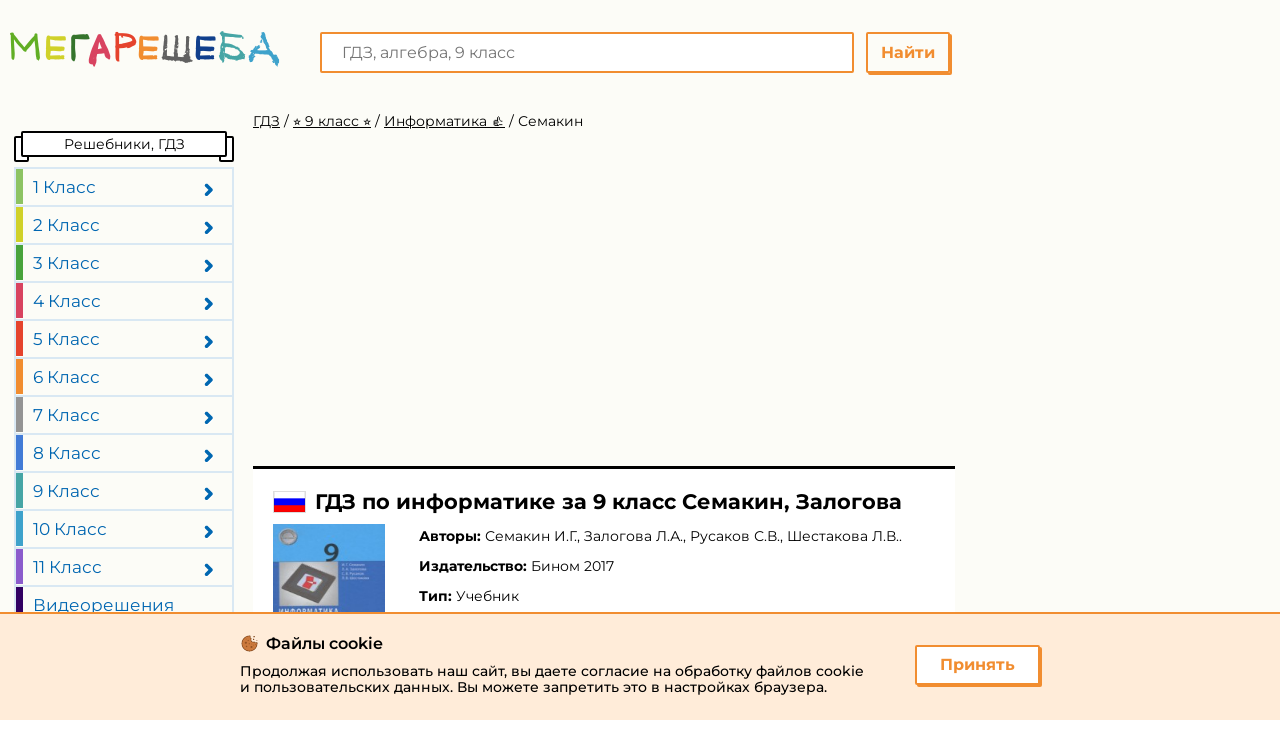

--- FILE ---
content_type: text/html; charset=UTF-8
request_url: https://megaresheba.ru/gdz/informatika/9-klass/semakin
body_size: 25856
content:

<!DOCTYPE html>
<html lang="RU">
<head>
        <meta charset="UTF-8">

    <link rel="shortcut icon" href="/favicon.ico" type="image/x-icon"/>
    <link rel="icon" href="/favicon.ico" type="image/x-icon">
    <title>
                    ГДЗ по Информатике 9 класс  Семакин               </title>
    <meta name="description" content="Решебник (ГДЗ) по Информатике за 9 (девятый) класс  авторы: Семакин, Залогова, Русаков, Шестакова издательство Бином, 2017 год."/>
    <meta name="keywords" content="Мегарешеба, решебник, гдз, ответы, Информатика, Бином, 9 класс,    Семакин, Залогова, Русаков, Шестакова "/>
            <meta name="viewport"
              content="width=device-width, initial-scale=1.0, minimum-scale=1.0, maximum-scale=2.0, user-scalable=yes">
    
    
            <link rel="canonical" href="https://megaresheba.ru/gdz/informatika/9-klass/semakin">
        <meta property="og:title" content="ГДЗ по Информатике 9 класс  Семакин   ">
    <meta property="og:type" content="website">
    <meta property="og:url" content="/gdz/informatika/9-klass/semakin">
    <meta property="og:description" content="Решебник (ГДЗ) по Информатике за 9 (девятый) класс  авторы: Семакин, Залогова, Русаков, Шестакова издательство Бином, 2017 год.">
    <meta property="og:site_name" content="Мегарешеба">
    <meta name="twitter:card" content="summary">
    <meta name="twitter:site" content="@megaresheba.ru">
    <meta name="twitter:title" content="ГДЗ по Информатике 9 класс  Семакин   ">
    <meta name="twitter:description" content="Решебник (ГДЗ) по Информатике за 9 (девятый) класс  авторы: Семакин, Залогова, Русаков, Шестакова издательство Бином, 2017 год.">
    <link rel="preload" href="/build/assets/fonts/Montserrat-Regular.woff2" as="font" type="font/woff2" crossorigin>
    <link rel="preload" href="/build/assets/fonts/Montserrat-Bold.woff2" as="font" type="font/woff2" crossorigin>
    <link rel="preload" href="/build/assets/fonts/Montserrat-SemiBold.woff2" as="font" type="font/woff2" crossorigin>

            <link rel="image_src" href="//megaresheba.ru/attachments/images/covers/000/136/003/0000/informatika-9-klass-semakin-i-g.jpg">
        <meta property="og:image" content="https://megaresheba.ru//megaresheba.ru/attachments/images/covers/000/136/003/0000/informatika-9-klass-semakin-i-g.jpg">
        <meta name="twitter:image" content="//megaresheba.ru/attachments/images/covers/000/136/003/0000/informatika-9-klass-semakin-i-g.jpg">
        <script>
        window.app = {
            version: '1760593433',
            action: "view",
            canonical: location.protocol + '//' + location.host + '/gdz/informatika/9-klass/semakin',
            book: {
                appLinks: 0,
                external: "default",
                is_draining: "null",
                func: (code = 'external') => {
                    this.app.book[code] = 'default';
                },
            },
                    }
    </script>
                <link rel="stylesheet" href="/build/assets/css/index.a882d58d7875d063e108.css" />
    
                    <script>window.yaContextCb=window.yaContextCb||[]</script>
        <script src="https://yandex.ru/ads/system/context.js" async></script>
                    <script>
                window.yaContextCb.push(()=> {
                    Ya.Context.AdvManager.render({
                        "blockId": "R-A-333164-51",
                        "type": "fullscreen",
                        "platform": "touch"
                    })
                })
                window.yaContextCb.push(() => {
                  Ya.Context.AdvManager.render({
                    "blockId": "R-A-333164-63",
                    "type": "fullscreen",
                    "platform": "desktop"
                  })
                })
            </script>
                                <script type="text/javascript" src="//krut.link/z2uwep8wj46j9kkc.js"></script>
        
                
    </head>
<body>
<div class="page">
    <div class="wrapper">
        <div class="promo-place ad_right">
            


            
                            
                    <div class='media media-right media-5 media-hidden-on-mobile'>
                        <div data-rm='mvak227ump4jcicg'></div>
                    </div>
                                        
                    </div>
        <header class="header ">
    <a href="/" class="logo " title="МЕГАРЕШЕБА"></a>
    <div class="headerTop ">
        <a class="menuButton"></a>
                    
<div class="search" itemtype="https://schema.org/WebSite" itemscope>
    <meta itemprop="url" content="https://megaresheba.ru/gdz/informatika/9-klass/semakin"/>
    <form class="search-form"
          action="/search/"
          itemprop="potentialAction"
          itemtype="https://schema.org/SearchAction"
          itemscope>
        <meta itemprop="target" content="https://megaresheba.ru/gdz/informatika/9-klass/semakin/search?q={q}"/>
        <button class="search-form__button" type="submit" title="Поиск по сайту">Найти</button>
        <div class="search-form__field">
            <input class="search-form__input"
                   type="text"
                   name="q"
                   placeholder="ГДЗ, алгебра, 9 класс"
                   itemprop="query-input"
                   title="Поиск по сайту">
        </div>
    </form>
</div>
            </div>
</header>
                
        <main class="main">
            <div class="mainMenu desktopMenu">
                <div class="headerStl"><span>Решебники, ГДЗ</span></div>
                
<ul>
                    <li class="">
            <a class="menuDropdown">1 Класс</a>
            <div class="col-2">
                                <ul>
                                            <li class="">
                            <a href="/publ/gdz/matematika/1_klass/96-1-0-1254"
                               class="sbjt-1"
                               title="Гдз по Математике за 1 класс">
                                Математика                            </a>
                        </li>
                                            <li class="">
                            <a href="/publ/gdz/russkij_jazyk/1_klass/101-1-0-1286"
                               class="sbjt-3"
                               title="Гдз по Русскому языку за 1 класс">
                                Русский язык                            </a>
                        </li>
                                            <li class="">
                            <a href="/publ/gdz/anglijskij_jazyk/1_klass/103-1-0-1308"
                               class="sbjt-2"
                               title="Гдз по Английскому языку за 1 класс">
                                Английский язык                            </a>
                        </li>
                                            <li class="">
                            <a href="/publ/gdz/informatika/1-klass"
                               class="sbjt-14"
                               title="Гдз по Информатике за 1 класс">
                                Информатика                            </a>
                        </li>
                                            <li class="">
                            <a href="/publ/gdz/nemeckij_jazyk/1_klass/104-1-0-1319"
                               class="sbjt-8"
                               title="Гдз по Немецкому языку за 1 класс">
                                Немецкий язык                            </a>
                        </li>
                                            <li class="">
                            <a href="/publ/gdz/literatura/1-klass"
                               class="sbjt-23"
                               title="Гдз по Литературе за 1 класс">
                                Литература                            </a>
                        </li>
                                            <li class="">
                            <a href="/chelovek_i_mir/1-klass"
                               class="sbjt-28"
                               title="Гдз по Человеку и миру за 1 класс">
                                Человек и мир                            </a>
                        </li>
                                            <li class="">
                            <a href="/gdz/prirodovedenie/1-klass"
                               class="sbjt-17"
                               title="Гдз по Природоведению за 1 класс">
                                Природоведение                            </a>
                        </li>
                                    </ul>
                                <ul>
                                            <li class="">
                            <a href="/gdz/osnovy-zdoroviya/1-klass"
                               class="sbjt-18"
                               title="Гдз по Основам здоровья за 1 класс">
                                Основы здоровья                            </a>
                        </li>
                                            <li class="">
                            <a href="/gdz/muzyka/1-klass"
                               class="sbjt-21"
                               title="Гдз по Музыке за 1 класс">
                                Музыка                            </a>
                        </li>
                                            <li class="">
                            <a href="/gdz/izo/1-klass"
                               class="sbjt-22"
                               title="Гдз по ИЗО за 1 класс">
                                ИЗО                            </a>
                        </li>
                                            <li class="">
                            <a href="/gdz/okruzhayushchij-mir/1-klass"
                               class="sbjt-27"
                               title="Гдз по Окружающему миру за 1 класс">
                                Окружающий мир                            </a>
                        </li>
                                            <li class="">
                            <a href="/gdz/tekhnologiya/1-klass"
                               class="sbjt-33"
                               title="Гдз по Технологии за 1 класс">
                                Технология                            </a>
                        </li>
                                            <li class="">
                            <a href="/gdz/mir_prirody_i_cheloveka/1-klass"
                               class="sbjt-46"
                               title="Гдз по Миру природы и человека за 1 класс">
                                Мир природы и человека                            </a>
                        </li>
                                            <li class="">
                            <a href="/gdz/fizkultura/1-klass"
                               class="sbjt-47"
                               title="Гдз по Физкультуре за 1 класс">
                                Физкультура                            </a>
                        </li>
                                    </ul>
                            </div>
        </li>
                    <li class="">
            <a class="menuDropdown">2 Класс</a>
            <div class="col-2">
                                <ul>
                                            <li class="">
                            <a href="/publ/gdz/matematika/2_klass/96-1-0-1255"
                               class="sbjt-1"
                               title="Гдз по Математике за 2 класс">
                                Математика                            </a>
                        </li>
                                            <li class="">
                            <a href="/publ/gdz/russkij_jazyk/2_klass/101-1-0-1287"
                               class="sbjt-3"
                               title="Гдз по Русскому языку за 2 класс">
                                Русский язык                            </a>
                        </li>
                                            <li class="">
                            <a href="/gdz/belorusskij-yazyk/2-klass"
                               class="sbjt-9"
                               title="Гдз по Белорусскому языку за 2 класс">
                                Белорусский язык                            </a>
                        </li>
                                            <li class="">
                            <a href="/publ/gdz/anglijskij_jazyk/2_klass/103-1-0-1309"
                               class="sbjt-2"
                               title="Гдз по Английскому языку за 2 класс">
                                Английский язык                            </a>
                        </li>
                                            <li class="">
                            <a href="/publ/gdz/informatika/2-klass"
                               class="sbjt-14"
                               title="Гдз по Информатике за 2 класс">
                                Информатика                            </a>
                        </li>
                                            <li class="">
                            <a href="/publ/gdz/ukrainskij_jazyk/2-klass"
                               class="sbjt-10"
                               title="Гдз по Украинскому языку за 2 класс">
                                Украинский язык                            </a>
                        </li>
                                            <li class="">
                            <a href="/gdz/francuzskij-jazyk/2-klass"
                               class="sbjt-11"
                               title="Гдз по Французскому языку за 2 класс">
                                Французский язык                            </a>
                        </li>
                                            <li class="">
                            <a href="/publ/gdz/nemeckij_jazyk/2_klass/104-1-0-1320"
                               class="sbjt-8"
                               title="Гдз по Немецкому языку за 2 класс">
                                Немецкий язык                            </a>
                        </li>
                                            <li class="">
                            <a href="/publ/gdz/literatura/2-klass"
                               class="sbjt-23"
                               title="Гдз по Литературе за 2 класс">
                                Литература                            </a>
                        </li>
                                            <li class="">
                            <a href="/chelovek_i_mir/2-klass"
                               class="sbjt-28"
                               title="Гдз по Человеку и миру за 2 класс">
                                Человек и мир                            </a>
                        </li>
                                    </ul>
                                <ul>
                                            <li class="">
                            <a href="/gdz/prirodovedenie/2-klass"
                               class="sbjt-17"
                               title="Гдз по Природоведению за 2 класс">
                                Природоведение                            </a>
                        </li>
                                            <li class="">
                            <a href="/gdz/osnovy-zdoroviya/2-klass"
                               class="sbjt-18"
                               title="Гдз по Основам здоровья за 2 класс">
                                Основы здоровья                            </a>
                        </li>
                                            <li class="">
                            <a href="/gdz/muzyka/2-klass"
                               class="sbjt-21"
                               title="Гдз по Музыке за 2 класс">
                                Музыка                            </a>
                        </li>
                                            <li class="">
                            <a href="/gdz/izo/2-klass"
                               class="sbjt-22"
                               title="Гдз по ИЗО за 2 класс">
                                ИЗО                            </a>
                        </li>
                                            <li class="">
                            <a href="/gdz/okruzhayushchij-mir/2-klass"
                               class="sbjt-27"
                               title="Гдз по Окружающему миру за 2 класс">
                                Окружающий мир                            </a>
                        </li>
                                            <li class="">
                            <a href="/gdz/tekhnologiya/2-klass"
                               class="sbjt-33"
                               title="Гдз по Технологии за 2 класс">
                                Технология                            </a>
                        </li>
                                            <li class="">
                            <a href="/gdz/ispanskij-yazyk/2-klass"
                               class="sbjt-36"
                               title="Гдз по Испанскому языку за 2 класс">
                                Испанский язык                            </a>
                        </li>
                                            <li class="">
                            <a href="/publ/gdz/kazakhskiy-yazyk/2-klass"
                               class="sbjt-45"
                               title="Гдз по Казахскому языку за 2 класс">
                                Казахский язык                            </a>
                        </li>
                                            <li class="">
                            <a href="/gdz/mir_prirody_i_cheloveka/2-klass"
                               class="sbjt-46"
                               title="Гдз по Миру природы и человека за 2 класс">
                                Мир природы и человека                            </a>
                        </li>
                                            <li class="">
                            <a href="/gdz/fizkultura/2-klass"
                               class="sbjt-47"
                               title="Гдз по Физкультуре за 2 класс">
                                Физкультура                            </a>
                        </li>
                                    </ul>
                            </div>
        </li>
                    <li class="">
            <a class="menuDropdown">3 Класс</a>
            <div class="col-2">
                                <ul>
                                            <li class="">
                            <a href="/publ/gdz/matematika/3_klass/96-1-0-1256"
                               class="sbjt-1"
                               title="Гдз по Математике за 3 класс">
                                Математика                            </a>
                        </li>
                                            <li class="">
                            <a href="/publ/gdz/russkij_jazyk/3_klass/101-1-0-1288"
                               class="sbjt-3"
                               title="Гдз по Русскому языку за 3 класс">
                                Русский язык                            </a>
                        </li>
                                            <li class="">
                            <a href="/gdz/belorusskij-yazyk/3-klass"
                               class="sbjt-9"
                               title="Гдз по Белорусскому языку за 3 класс">
                                Белорусский язык                            </a>
                        </li>
                                            <li class="">
                            <a href="/publ/gdz/anglijskij_jazyk/3_klass/103-1-0-1310"
                               class="sbjt-2"
                               title="Гдз по Английскому языку за 3 класс">
                                Английский язык                            </a>
                        </li>
                                            <li class="">
                            <a href="/publ/gdz/informatika/3-klass"
                               class="sbjt-14"
                               title="Гдз по Информатике за 3 класс">
                                Информатика                            </a>
                        </li>
                                            <li class="">
                            <a href="/publ/gdz/ukrainskij_jazyk/3-klass"
                               class="sbjt-10"
                               title="Гдз по Украинскому языку за 3 класс">
                                Украинский язык                            </a>
                        </li>
                                            <li class="">
                            <a href="/gdz/francuzskij-jazyk/3-klass"
                               class="sbjt-11"
                               title="Гдз по Французскому языку за 3 класс">
                                Французский язык                            </a>
                        </li>
                                            <li class="">
                            <a href="/publ/gdz/nemeckij_jazyk/3_klass/104-1-0-1321"
                               class="sbjt-8"
                               title="Гдз по Немецкому языку за 3 класс">
                                Немецкий язык                            </a>
                        </li>
                                            <li class="">
                            <a href="/publ/gdz/literatura/3-klass"
                               class="sbjt-23"
                               title="Гдз по Литературе за 3 класс">
                                Литература                            </a>
                        </li>
                                    </ul>
                                <ul>
                                            <li class="">
                            <a href="/chelovek_i_mir/3-klass"
                               class="sbjt-28"
                               title="Гдз по Человеку и миру за 3 класс">
                                Человек и мир                            </a>
                        </li>
                                            <li class="">
                            <a href="/gdz/muzyka/3-klass"
                               class="sbjt-21"
                               title="Гдз по Музыке за 3 класс">
                                Музыка                            </a>
                        </li>
                                            <li class="">
                            <a href="/gdz/izo/3-klass"
                               class="sbjt-22"
                               title="Гдз по ИЗО за 3 класс">
                                ИЗО                            </a>
                        </li>
                                            <li class="">
                            <a href="/gdz/okruzhayushchij-mir/3-klass"
                               class="sbjt-27"
                               title="Гдз по Окружающему миру за 3 класс">
                                Окружающий мир                            </a>
                        </li>
                                            <li class="">
                            <a href="/gdz/tekhnologiya/3-klass"
                               class="sbjt-33"
                               title="Гдз по Технологии за 3 класс">
                                Технология                            </a>
                        </li>
                                            <li class="">
                            <a href="/gdz/ispanskij-yazyk/3-klass"
                               class="sbjt-36"
                               title="Гдз по Испанскому языку за 3 класс">
                                Испанский язык                            </a>
                        </li>
                                            <li class="">
                            <a href="/publ/gdz/kazakhskiy-yazyk/3-klass"
                               class="sbjt-45"
                               title="Гдз по Казахскому языку за 3 класс">
                                Казахский язык                            </a>
                        </li>
                                            <li class="">
                            <a href="/gdz/mir_prirody_i_cheloveka/3-klass"
                               class="sbjt-46"
                               title="Гдз по Миру природы и человека за 3 класс">
                                Мир природы и человека                            </a>
                        </li>
                                            <li class="">
                            <a href="/gdz/fizkultura/3-klass"
                               class="sbjt-47"
                               title="Гдз по Физкультуре за 3 класс">
                                Физкультура                            </a>
                        </li>
                                    </ul>
                            </div>
        </li>
                    <li class="">
            <a class="menuDropdown">4 Класс</a>
            <div class="col-2">
                                <ul>
                                            <li class="">
                            <a href="/publ/gdz/matematika/4_klass/96-1-0-1257"
                               class="sbjt-1"
                               title="Гдз по Математике за 4 класс">
                                Математика                            </a>
                        </li>
                                            <li class="">
                            <a href="/publ/gdz/russkij_jazyk/4_klass/101-1-0-1289"
                               class="sbjt-3"
                               title="Гдз по Русскому языку за 4 класс">
                                Русский язык                            </a>
                        </li>
                                            <li class="">
                            <a href="/publ/gdz/belorusskij_jazyk/4_klass/102-1-0-1300"
                               class="sbjt-9"
                               title="Гдз по Белорусскому языку за 4 класс">
                                Белорусский язык                            </a>
                        </li>
                                            <li class="">
                            <a href="/publ/gdz/anglijskij_jazyk/4_klass/103-1-0-1311"
                               class="sbjt-2"
                               title="Гдз по Английскому языку за 4 класс">
                                Английский язык                            </a>
                        </li>
                                            <li class="">
                            <a href="/publ/gdz/informatika/4-klass"
                               class="sbjt-14"
                               title="Гдз по Информатике за 4 класс">
                                Информатика                            </a>
                        </li>
                                            <li class="">
                            <a href="/publ/gdz/ukrainskij_jazyk/4-klass"
                               class="sbjt-10"
                               title="Гдз по Украинскому языку за 4 класс">
                                Украинский язык                            </a>
                        </li>
                                            <li class="">
                            <a href="/gdz/francuzskij-jazyk/4-klass"
                               class="sbjt-11"
                               title="Гдз по Французскому языку за 4 класс">
                                Французский язык                            </a>
                        </li>
                                            <li class="">
                            <a href="/publ/gdz/nemeckij_jazyk/4_klass/104-1-0-1322"
                               class="sbjt-8"
                               title="Гдз по Немецкому языку за 4 класс">
                                Немецкий язык                            </a>
                        </li>
                                            <li class="">
                            <a href="/publ/gdz/literatura/4-klass"
                               class="sbjt-23"
                               title="Гдз по Литературе за 4 класс">
                                Литература                            </a>
                        </li>
                                            <li class="">
                            <a href="/chelovek_i_mir/4-klass"
                               class="sbjt-28"
                               title="Гдз по Человеку и миру за 4 класс">
                                Человек и мир                            </a>
                        </li>
                                    </ul>
                                <ul>
                                            <li class="">
                            <a href="/gdz/osnovy-zdoroviya/4-klass"
                               class="sbjt-18"
                               title="Гдз по Основам здоровья за 4 класс">
                                Основы здоровья                            </a>
                        </li>
                                            <li class="">
                            <a href="/gdz/muzyka/4-klass"
                               class="sbjt-21"
                               title="Гдз по Музыке за 4 класс">
                                Музыка                            </a>
                        </li>
                                            <li class="">
                            <a href="/gdz/izo/4-klass"
                               class="sbjt-22"
                               title="Гдз по ИЗО за 4 класс">
                                ИЗО                            </a>
                        </li>
                                            <li class="">
                            <a href="/gdz/okruzhayushchij-mir/4-klass"
                               class="sbjt-27"
                               title="Гдз по Окружающему миру за 4 класс">
                                Окружающий мир                            </a>
                        </li>
                                            <li class="">
                            <a href="/gdz/tekhnologiya/4-klass"
                               class="sbjt-33"
                               title="Гдз по Технологии за 4 класс">
                                Технология                            </a>
                        </li>
                                            <li class="">
                            <a href="/gdz/ispanskij-yazyk/4-klass"
                               class="sbjt-36"
                               title="Гдз по Испанскому языку за 4 класс">
                                Испанский язык                            </a>
                        </li>
                                            <li class="">
                            <a href="/publ/gdz/kazakhskiy-yazyk/4-klass"
                               class="sbjt-45"
                               title="Гдз по Казахскому языку за 4 класс">
                                Казахский язык                            </a>
                        </li>
                                            <li class="">
                            <a href="/gdz/mir_prirody_i_cheloveka/4-klass"
                               class="sbjt-46"
                               title="Гдз по Миру природы и человека за 4 класс">
                                Мир природы и человека                            </a>
                        </li>
                                            <li class="">
                            <a href="/gdz/fizkultura/4-klass"
                               class="sbjt-47"
                               title="Гдз по Физкультуре за 4 класс">
                                Физкультура                            </a>
                        </li>
                                            <li class="">
                            <a href="/gdz/osnovi-kulturi/4-klass"
                               class="sbjt-49"
                               title="Гдз по Основам культуры за 4 класс">
                                Основы культуры                            </a>
                        </li>
                                    </ul>
                            </div>
        </li>
                    <li class="">
            <a class="menuDropdown">5 Класс</a>
            <div class="col-2">
                                <ul>
                                            <li class="">
                            <a href="/publ/gdz/matematika/5_klass/96-1-0-1258"
                               class="sbjt-1"
                               title="Гдз по Математике за 5 класс">
                                Математика                            </a>
                        </li>
                                            <li class="">
                            <a href="/publ/gdz/russkij_jazyk/5_klass/101-1-0-1290"
                               class="sbjt-3"
                               title="Гдз по Русскому языку за 5 класс">
                                Русский язык                            </a>
                        </li>
                                            <li class="">
                            <a href="/publ/gdz/belorusskij_jazyk/5_klass/102-1-0-1301"
                               class="sbjt-9"
                               title="Гдз по Белорусскому языку за 5 класс">
                                Белорусский язык                            </a>
                        </li>
                                            <li class="">
                            <a href="/publ/gdz/anglijskij_jazyk/5_klass/103-1-0-1312"
                               class="sbjt-2"
                               title="Гдз по Английскому языку за 5 класс">
                                Английский язык                            </a>
                        </li>
                                            <li class="">
                            <a href="/gdz/5-klass/fizika"
                               class="sbjt-6"
                               title="Гдз по Физике за 5 класс">
                                Физика                            </a>
                        </li>
                                            <li class="">
                            <a href="/publ/gdz/biologija/5_klass/107-1-0-1352"
                               class="sbjt-12"
                               title="Гдз по Биологии за 5 класс">
                                Биология                            </a>
                        </li>
                                            <li class="">
                            <a href="/publ/gdz/informatika/5-klass"
                               class="sbjt-14"
                               title="Гдз по Информатике за 5 класс">
                                Информатика                            </a>
                        </li>
                                            <li class="">
                            <a href="/publ/gdz/ukrainskij_jazyk/5_klass/105-1-0-1334"
                               class="sbjt-10"
                               title="Гдз по Украинскому языку за 5 класс">
                                Украинский язык                            </a>
                        </li>
                                            <li class="">
                            <a href="/francuzskij-jazyk/5-klass"
                               class="sbjt-11"
                               title="Гдз по Французскому языку за 5 класс">
                                Французский язык                            </a>
                        </li>
                                            <li class="">
                            <a href="/publ/gdz/nemeckij_jazyk/5_klass/104-1-0-1323"
                               class="sbjt-8"
                               title="Гдз по Немецкому языку за 5 класс">
                                Немецкий язык                            </a>
                        </li>
                                            <li class="">
                            <a href="/publ/gdz/istorija/5_klass/108-1-0-1359"
                               class="sbjt-13"
                               title="Гдз по Истории за 5 класс">
                                История                            </a>
                        </li>
                                            <li class="">
                            <a href="/publ/gdz/literatura/5_klass/112-1-0-1395"
                               class="sbjt-23"
                               title="Гдз по Литературе за 5 класс">
                                Литература                            </a>
                        </li>
                                            <li class="">
                            <a href="/publ/gdz/geografija/5_klass/116-1-0-1417"
                               class="sbjt-16"
                               title="Гдз по Географии за 5 класс">
                                География                            </a>
                        </li>
                                            <li class="">
                            <a href="/chelovek_i_mir/5-klass"
                               class="sbjt-28"
                               title="Гдз по Человеку и миру за 5 класс">
                                Человек и мир                            </a>
                        </li>
                                    </ul>
                                <ul>
                                            <li class="">
                            <a href="/gdz/obzh/5-klass"
                               class="sbjt-15"
                               title="Гдз по ОБЖ за 5 класс">
                                ОБЖ                            </a>
                        </li>
                                            <li class="">
                            <a href="/gdz/prirodovedenie/5-klass"
                               class="sbjt-17"
                               title="Гдз по Природоведению за 5 класс">
                                Природоведение                            </a>
                        </li>
                                            <li class="">
                            <a href="/gdz/muzyka/5-klass"
                               class="sbjt-21"
                               title="Гдз по Музыке за 5 класс">
                                Музыка                            </a>
                        </li>
                                            <li class="">
                            <a href="/gdz/izo/5-klass"
                               class="sbjt-22"
                               title="Гдз по ИЗО за 5 класс">
                                ИЗО                            </a>
                        </li>
                                            <li class="">
                            <a href="/gdz/obshhestvoznanie/5-klass"
                               class="sbjt-24"
                               title="Гдз по Обществознанию за 5 класс">
                                Обществознание                            </a>
                        </li>
                                            <li class="">
                            <a href="/gdz/tekhnologiya/5-klass"
                               class="sbjt-33"
                               title="Гдз по Технологии за 5 класс">
                                Технология                            </a>
                        </li>
                                            <li class="">
                            <a href="/gdz/estestvoznanie/5-klass"
                               class="sbjt-35"
                               title="Гдз по Естествознанию за 5 класс">
                                Естествознание                            </a>
                        </li>
                                            <li class="">
                            <a href="/gdz/ispanskij-yazyk/5-klass"
                               class="sbjt-36"
                               title="Гдз по Испанскому языку за 5 класс">
                                Испанский язык                            </a>
                        </li>
                                            <li class="">
                            <a href="/gdz/iskusstvo/5-klass"
                               class="sbjt-37"
                               title="Гдз по Искусству за 5 класс">
                                Искусство                            </a>
                        </li>
                                            <li class="">
                            <a href="/gdz/kitayskiy_yazyk/5-klass"
                               class="sbjt-38"
                               title="Гдз по Китайскому языку за 5 класс">
                                Китайский язык                            </a>
                        </li>
                                            <li class="">
                            <a href="/gdz/kubanovedeniye/5-klass"
                               class="sbjt-39"
                               title="Гдз по Кубановедению за 5 класс">
                                Кубановедение                            </a>
                        </li>
                                            <li class="">
                            <a href="/publ/gdz/kazakhskiy-yazyk/5-klass"
                               class="sbjt-45"
                               title="Гдз по Казахскому языку за 5 класс">
                                Казахский язык                            </a>
                        </li>
                                            <li class="">
                            <a href="/gdz/fizkultura/5-klass"
                               class="sbjt-47"
                               title="Гдз по Физкультуре за 5 класс">
                                Физкультура                            </a>
                        </li>
                                            <li class="">
                            <a href="/gdz/osnovi-kulturi/5-klass"
                               class="sbjt-49"
                               title="Гдз по Основам культуры за 5 класс">
                                Основы культуры                            </a>
                        </li>
                                    </ul>
                            </div>
        </li>
                    <li class="">
            <a class="menuDropdown">6 Класс</a>
            <div class="col-2">
                                <ul>
                                            <li class="">
                            <a href="/publ/gdz/matematika/6_klass/96-1-0-1259"
                               class="sbjt-1"
                               title="Гдз по Математике за 6 класс">
                                Математика                            </a>
                        </li>
                                            <li class="">
                            <a href="/publ/gdz/russkij_jazyk/6_klass/101-1-0-1291"
                               class="sbjt-3"
                               title="Гдз по Русскому языку за 6 класс">
                                Русский язык                            </a>
                        </li>
                                            <li class="">
                            <a href="/publ/gdz/belorusskij_jazyk/6_klass/102-1-0-1302"
                               class="sbjt-9"
                               title="Гдз по Белорусскому языку за 6 класс">
                                Белорусский язык                            </a>
                        </li>
                                            <li class="">
                            <a href="/publ/gdz/anglijskij_jazyk/6_klass/103-1-0-1313"
                               class="sbjt-2"
                               title="Гдз по Английскому языку за 6 класс">
                                Английский язык                            </a>
                        </li>
                                            <li class="">
                            <a href="/publ/gdz/fizika/6_klass/100-1-0-1280"
                               class="sbjt-6"
                               title="Гдз по Физике за 6 класс">
                                Физика                            </a>
                        </li>
                                            <li class="">
                            <a href="/publ/gdz/biologija/6_klass/107-1-0-1353"
                               class="sbjt-12"
                               title="Гдз по Биологии за 6 класс">
                                Биология                            </a>
                        </li>
                                            <li class="">
                            <a href="/publ/gdz/informatika/6_klass/111-1-0-1385"
                               class="sbjt-14"
                               title="Гдз по Информатике за 6 класс">
                                Информатика                            </a>
                        </li>
                                            <li class="">
                            <a href="/publ/gdz/ukrainskij_jazyk/6_klass/105-1-0-1335"
                               class="sbjt-10"
                               title="Гдз по Украинскому языку за 6 класс">
                                Украинский язык                            </a>
                        </li>
                                            <li class="">
                            <a href="/francuzskij-jazyk/6-klass"
                               class="sbjt-11"
                               title="Гдз по Французскому языку за 6 класс">
                                Французский язык                            </a>
                        </li>
                                            <li class="">
                            <a href="/publ/gdz/nemeckij_jazyk/6_klass/104-1-0-1324"
                               class="sbjt-8"
                               title="Гдз по Немецкому языку за 6 класс">
                                Немецкий язык                            </a>
                        </li>
                                            <li class="">
                            <a href="/publ/gdz/istorija/6_klass/108-1-0-1360"
                               class="sbjt-13"
                               title="Гдз по Истории за 6 класс">
                                История                            </a>
                        </li>
                                            <li class="">
                            <a href="/publ/gdz/literatura/6_klass/112-1-0-1396"
                               class="sbjt-23"
                               title="Гдз по Литературе за 6 класс">
                                Литература                            </a>
                        </li>
                                            <li class="">
                            <a href="/publ/gdz/geografija/6_klass/116-1-0-1418"
                               class="sbjt-16"
                               title="Гдз по Географии за 6 класс">
                                География                            </a>
                        </li>
                                            <li class="">
                            <a href="/gdz/obzh/6-klass"
                               class="sbjt-15"
                               title="Гдз по ОБЖ за 6 класс">
                                ОБЖ                            </a>
                        </li>
                                    </ul>
                                <ul>
                                            <li class="">
                            <a href="/gdz/prirodovedenie/6-klass"
                               class="sbjt-17"
                               title="Гдз по Природоведению за 6 класс">
                                Природоведение                            </a>
                        </li>
                                            <li class="">
                            <a href="/gdz/muzyka/6-klass"
                               class="sbjt-21"
                               title="Гдз по Музыке за 6 класс">
                                Музыка                            </a>
                        </li>
                                            <li class="">
                            <a href="/gdz/izo/6-klass"
                               class="sbjt-22"
                               title="Гдз по ИЗО за 6 класс">
                                ИЗО                            </a>
                        </li>
                                            <li class="">
                            <a href="/gdz/obshhestvoznanie/6-klass"
                               class="sbjt-24"
                               title="Гдз по Обществознанию за 6 класс">
                                Обществознание                            </a>
                        </li>
                                            <li class="">
                            <a href="/gdz/ehkologiya/6-klass"
                               class="sbjt-31"
                               title="Гдз по Экологии за 6 класс">
                                Экология                            </a>
                        </li>
                                            <li class="">
                            <a href="/gdz/tekhnologiya/6-klass"
                               class="sbjt-33"
                               title="Гдз по Технологии за 6 класс">
                                Технология                            </a>
                        </li>
                                            <li class="">
                            <a href="/gdz/estestvoznanie/6-klass"
                               class="sbjt-35"
                               title="Гдз по Естествознанию за 6 класс">
                                Естествознание                            </a>
                        </li>
                                            <li class="">
                            <a href="/gdz/ispanskij-yazyk/6-klass"
                               class="sbjt-36"
                               title="Гдз по Испанскому языку за 6 класс">
                                Испанский язык                            </a>
                        </li>
                                            <li class="">
                            <a href="/gdz/iskusstvo/6-klass"
                               class="sbjt-37"
                               title="Гдз по Искусству за 6 класс">
                                Искусство                            </a>
                        </li>
                                            <li class="">
                            <a href="/gdz/kitayskiy_yazyk/6-klass"
                               class="sbjt-38"
                               title="Гдз по Китайскому языку за 6 класс">
                                Китайский язык                            </a>
                        </li>
                                            <li class="">
                            <a href="/gdz/kubanovedeniye/6-klass"
                               class="sbjt-39"
                               title="Гдз по Кубановедению за 6 класс">
                                Кубановедение                            </a>
                        </li>
                                            <li class="">
                            <a href="/publ/gdz/kazakhskiy-yazyk/6-klass"
                               class="sbjt-45"
                               title="Гдз по Казахскому языку за 6 класс">
                                Казахский язык                            </a>
                        </li>
                                            <li class="">
                            <a href="/gdz/fizkultura/6-klass"
                               class="sbjt-47"
                               title="Гдз по Физкультуре за 6 класс">
                                Физкультура                            </a>
                        </li>
                                            <li class="">
                            <a href="/gdz/osnovi-kulturi/6-klass"
                               class="sbjt-49"
                               title="Гдз по Основам культуры за 6 класс">
                                Основы культуры                            </a>
                        </li>
                                    </ul>
                            </div>
        </li>
                    <li class="">
            <a class="menuDropdown">7 Класс</a>
            <div class="col-2">
                                <ul>
                                            <li class="">
                            <a href="/publ/gdz/algebra/7_klass/97-1-0-1265"
                               class="sbjt-4"
                               title="Гдз по Алгебре за 7 класс">
                                Алгебра                            </a>
                        </li>
                                            <li class="">
                            <a href="/publ/gdz/geometrija/7_klass/98-1-0-1270"
                               class="sbjt-5"
                               title="Гдз по Геометрии за 7 класс">
                                Геометрия                            </a>
                        </li>
                                            <li class="">
                            <a href="/publ/gdz/matematika/7-klass"
                               class="sbjt-1"
                               title="Гдз по Математике за 7 класс">
                                Математика                            </a>
                        </li>
                                            <li class="">
                            <a href="/publ/gdz/russkij_jazyk/7_klass/101-1-0-1292"
                               class="sbjt-3"
                               title="Гдз по Русскому языку за 7 класс">
                                Русский язык                            </a>
                        </li>
                                            <li class="">
                            <a href="/publ/gdz/belorusskij_jazyk/7_klass/102-1-0-1303"
                               class="sbjt-9"
                               title="Гдз по Белорусскому языку за 7 класс">
                                Белорусский язык                            </a>
                        </li>
                                            <li class="">
                            <a href="/publ/gdz/anglijskij_jazyk/7_klass/103-1-0-1314"
                               class="sbjt-2"
                               title="Гдз по Английскому языку за 7 класс">
                                Английский язык                            </a>
                        </li>
                                            <li class="">
                            <a href="/publ/gdz/fizika/7_klass/100-1-0-1281"
                               class="sbjt-6"
                               title="Гдз по Физике за 7 класс">
                                Физика                            </a>
                        </li>
                                            <li class="">
                            <a href="/publ/gdz/khimija/7_klass/99-1-0-1275"
                               class="sbjt-7"
                               title="Гдз по Химии за 7 класс">
                                Химия                            </a>
                        </li>
                                            <li class="">
                            <a href="/publ/gdz/biologija/7_klass/107-1-0-1354"
                               class="sbjt-12"
                               title="Гдз по Биологии за 7 класс">
                                Биология                            </a>
                        </li>
                                            <li class="">
                            <a href="/publ/gdz/informatika/7_klass/111-1-0-1386"
                               class="sbjt-14"
                               title="Гдз по Информатике за 7 класс">
                                Информатика                            </a>
                        </li>
                                            <li class="">
                            <a href="/publ/gdz/ukrainskij_jazyk/7_klass/105-1-0-1336"
                               class="sbjt-10"
                               title="Гдз по Украинскому языку за 7 класс">
                                Украинский язык                            </a>
                        </li>
                                            <li class="">
                            <a href="/gdz/francuzskij-jazyk/7-klass"
                               class="sbjt-11"
                               title="Гдз по Французскому языку за 7 класс">
                                Французский язык                            </a>
                        </li>
                                            <li class="">
                            <a href="/publ/gdz/nemeckij_jazyk/7_klass/104-1-0-1325"
                               class="sbjt-8"
                               title="Гдз по Немецкому языку за 7 класс">
                                Немецкий язык                            </a>
                        </li>
                                            <li class="">
                            <a href="/publ/gdz/istorija/7_klass/108-1-0-1361"
                               class="sbjt-13"
                               title="Гдз по Истории за 7 класс">
                                История                            </a>
                        </li>
                                            <li class="">
                            <a href="/publ/gdz/literatura/7_klass/112-1-0-1397"
                               class="sbjt-23"
                               title="Гдз по Литературе за 7 класс">
                                Литература                            </a>
                        </li>
                                    </ul>
                                <ul>
                                            <li class="">
                            <a href="/publ/gdz/geografija/7_klass/116-1-0-1419"
                               class="sbjt-16"
                               title="Гдз по Географии за 7 класс">
                                География                            </a>
                        </li>
                                            <li class="">
                            <a href="/cherchenie/7-klass"
                               class="sbjt-25"
                               title="Гдз по Черчению за 7 класс">
                                Черчение                            </a>
                        </li>
                                            <li class="">
                            <a href="/gdz/obzh/7-klass"
                               class="sbjt-15"
                               title="Гдз по ОБЖ за 7 класс">
                                ОБЖ                            </a>
                        </li>
                                            <li class="">
                            <a href="/gdz/muzyka/7-klass"
                               class="sbjt-21"
                               title="Гдз по Музыке за 7 класс">
                                Музыка                            </a>
                        </li>
                                            <li class="">
                            <a href="/gdz/izo/7-klass"
                               class="sbjt-22"
                               title="Гдз по ИЗО за 7 класс">
                                ИЗО                            </a>
                        </li>
                                            <li class="">
                            <a href="/gdz/obshhestvoznanie/7-klass"
                               class="sbjt-24"
                               title="Гдз по Обществознанию за 7 класс">
                                Обществознание                            </a>
                        </li>
                                            <li class="">
                            <a href="/gdz/ehkologiya/7-klass"
                               class="sbjt-31"
                               title="Гдз по Экологии за 7 класс">
                                Экология                            </a>
                        </li>
                                            <li class="">
                            <a href="/gdz/tekhnologiya/7-klass"
                               class="sbjt-33"
                               title="Гдз по Технологии за 7 класс">
                                Технология                            </a>
                        </li>
                                            <li class="">
                            <a href="/gdz/ispanskij-yazyk/7-klass"
                               class="sbjt-36"
                               title="Гдз по Испанскому языку за 7 класс">
                                Испанский язык                            </a>
                        </li>
                                            <li class="">
                            <a href="/gdz/iskusstvo/7-klass"
                               class="sbjt-37"
                               title="Гдз по Искусству за 7 класс">
                                Искусство                            </a>
                        </li>
                                            <li class="">
                            <a href="/gdz/kitayskiy_yazyk/7-klass"
                               class="sbjt-38"
                               title="Гдз по Китайскому языку за 7 класс">
                                Китайский язык                            </a>
                        </li>
                                            <li class="">
                            <a href="/gdz/kubanovedeniye/7-klass"
                               class="sbjt-39"
                               title="Гдз по Кубановедению за 7 класс">
                                Кубановедение                            </a>
                        </li>
                                            <li class="">
                            <a href="/publ/gdz/kazakhskiy-yazyk/7-klass"
                               class="sbjt-45"
                               title="Гдз по Казахскому языку за 7 класс">
                                Казахский язык                            </a>
                        </li>
                                            <li class="">
                            <a href="/gdz/fizkultura/7-klass"
                               class="sbjt-47"
                               title="Гдз по Физкультуре за 7 класс">
                                Физкультура                            </a>
                        </li>
                                    </ul>
                            </div>
        </li>
                    <li class="">
            <a class="menuDropdown">8 Класс</a>
            <div class="col-2">
                                <ul>
                                            <li class="">
                            <a href="/publ/gdz/algebra/8_klass/97-1-0-1266"
                               class="sbjt-4"
                               title="Гдз по Алгебре за 8 класс">
                                Алгебра                            </a>
                        </li>
                                            <li class="">
                            <a href="/publ/gdz/geometrija/8_klass/98-1-0-1271"
                               class="sbjt-5"
                               title="Гдз по Геометрии за 8 класс">
                                Геометрия                            </a>
                        </li>
                                            <li class="">
                            <a href="/publ/gdz/matematika/8-klass"
                               class="sbjt-1"
                               title="Гдз по Математике за 8 класс">
                                Математика                            </a>
                        </li>
                                            <li class="">
                            <a href="/publ/gdz/russkij_jazyk/8_klass/101-1-0-1293"
                               class="sbjt-3"
                               title="Гдз по Русскому языку за 8 класс">
                                Русский язык                            </a>
                        </li>
                                            <li class="">
                            <a href="/publ/gdz/belorusskij_jazyk/8_klass/102-1-0-1304"
                               class="sbjt-9"
                               title="Гдз по Белорусскому языку за 8 класс">
                                Белорусский язык                            </a>
                        </li>
                                            <li class="">
                            <a href="/publ/gdz/anglijskij_jazyk/8_klass/103-1-0-1315"
                               class="sbjt-2"
                               title="Гдз по Английскому языку за 8 класс">
                                Английский язык                            </a>
                        </li>
                                            <li class="">
                            <a href="/publ/gdz/fizika/8_klass/100-1-0-1282"
                               class="sbjt-6"
                               title="Гдз по Физике за 8 класс">
                                Физика                            </a>
                        </li>
                                            <li class="">
                            <a href="/publ/gdz/khimija/8_klass/99-1-0-1276"
                               class="sbjt-7"
                               title="Гдз по Химии за 8 класс">
                                Химия                            </a>
                        </li>
                                            <li class="">
                            <a href="/publ/gdz/biologija/8_klass/107-1-0-1355"
                               class="sbjt-12"
                               title="Гдз по Биологии за 8 класс">
                                Биология                            </a>
                        </li>
                                            <li class="">
                            <a href="/publ/gdz/informatika/8_klass/111-1-0-1387"
                               class="sbjt-14"
                               title="Гдз по Информатике за 8 класс">
                                Информатика                            </a>
                        </li>
                                            <li class="">
                            <a href="/publ/gdz/ukrainskij_jazyk/8_klass/105-1-0-1337"
                               class="sbjt-10"
                               title="Гдз по Украинскому языку за 8 класс">
                                Украинский язык                            </a>
                        </li>
                                            <li class="">
                            <a href="/gdz/francuzskij-jazyk/8-klass"
                               class="sbjt-11"
                               title="Гдз по Французскому языку за 8 класс">
                                Французский язык                            </a>
                        </li>
                                            <li class="">
                            <a href="/publ/gdz/nemeckij_jazyk/8_klass/104-1-0-1326"
                               class="sbjt-8"
                               title="Гдз по Немецкому языку за 8 класс">
                                Немецкий язык                            </a>
                        </li>
                                            <li class="">
                            <a href="/publ/gdz/istorija/8_klass/108-1-0-1362"
                               class="sbjt-13"
                               title="Гдз по Истории за 8 класс">
                                История                            </a>
                        </li>
                                    </ul>
                                <ul>
                                            <li class="">
                            <a href="/publ/gdz/literatura/8_klass/112-1-0-1398"
                               class="sbjt-23"
                               title="Гдз по Литературе за 8 класс">
                                Литература                            </a>
                        </li>
                                            <li class="">
                            <a href="/publ/gdz/geografija/8_klass/116-1-0-1420"
                               class="sbjt-16"
                               title="Гдз по Географии за 8 класс">
                                География                            </a>
                        </li>
                                            <li class="">
                            <a href="/cherchenie/8-klass"
                               class="sbjt-25"
                               title="Гдз по Черчению за 8 класс">
                                Черчение                            </a>
                        </li>
                                            <li class="">
                            <a href="/gdz/obzh/8-klass"
                               class="sbjt-15"
                               title="Гдз по ОБЖ за 8 класс">
                                ОБЖ                            </a>
                        </li>
                                            <li class="">
                            <a href="/gdz/izo/8-klass"
                               class="sbjt-22"
                               title="Гдз по ИЗО за 8 класс">
                                ИЗО                            </a>
                        </li>
                                            <li class="">
                            <a href="/gdz/obshhestvoznanie/8-klass"
                               class="sbjt-24"
                               title="Гдз по Обществознанию за 8 класс">
                                Обществознание                            </a>
                        </li>
                                            <li class="">
                            <a href="/gdz/ehkologiya/8-klass"
                               class="sbjt-31"
                               title="Гдз по Экологии за 8 класс">
                                Экология                            </a>
                        </li>
                                            <li class="">
                            <a href="/gdz/tekhnologiya/8-klass"
                               class="sbjt-33"
                               title="Гдз по Технологии за 8 класс">
                                Технология                            </a>
                        </li>
                                            <li class="">
                            <a href="/gdz/ispanskij-yazyk/8-klass"
                               class="sbjt-36"
                               title="Гдз по Испанскому языку за 8 класс">
                                Испанский язык                            </a>
                        </li>
                                            <li class="">
                            <a href="/gdz/iskusstvo/8-klass"
                               class="sbjt-37"
                               title="Гдз по Искусству за 8 класс">
                                Искусство                            </a>
                        </li>
                                            <li class="">
                            <a href="/gdz/kubanovedeniye/8-klass"
                               class="sbjt-39"
                               title="Гдз по Кубановедению за 8 класс">
                                Кубановедение                            </a>
                        </li>
                                            <li class="">
                            <a href="/publ/gdz/kazakhskiy-yazyk/8-klass"
                               class="sbjt-45"
                               title="Гдз по Казахскому языку за 8 класс">
                                Казахский язык                            </a>
                        </li>
                                            <li class="">
                            <a href="/gdz/fizkultura/8-klass"
                               class="sbjt-47"
                               title="Гдз по Физкультуре за 8 класс">
                                Физкультура                            </a>
                        </li>
                                    </ul>
                            </div>
        </li>
                    <li class="selected">
            <a class="menuDropdown">9 Класс</a>
            <div class="col-2">
                                <ul>
                                            <li class="">
                            <a href="/publ/gdz/algebra/9_klass/97-1-0-1267"
                               class="sbjt-4"
                               title="Гдз по Алгебре за 9 класс">
                                Алгебра                            </a>
                        </li>
                                            <li class="">
                            <a href="/publ/gdz/geometrija/9_klass/98-1-0-1272"
                               class="sbjt-5"
                               title="Гдз по Геометрии за 9 класс">
                                Геометрия                            </a>
                        </li>
                                            <li class="">
                            <a href="/publ/gdz/matematika/9-klass"
                               class="sbjt-1"
                               title="Гдз по Математике за 9 класс">
                                Математика                            </a>
                        </li>
                                            <li class="">
                            <a href="/publ/gdz/russkij_jazyk/9_klass/101-1-0-1294"
                               class="sbjt-3"
                               title="Гдз по Русскому языку за 9 класс">
                                Русский язык                            </a>
                        </li>
                                            <li class="">
                            <a href="/publ/gdz/belorusskij_jazyk/9_klass/102-1-0-1305"
                               class="sbjt-9"
                               title="Гдз по Белорусскому языку за 9 класс">
                                Белорусский язык                            </a>
                        </li>
                                            <li class="">
                            <a href="/publ/gdz/anglijskij_jazyk/9_klass/103-1-0-1316"
                               class="sbjt-2"
                               title="Гдз по Английскому языку за 9 класс">
                                Английский язык                            </a>
                        </li>
                                            <li class="">
                            <a href="/publ/gdz/fizika/9_klass/100-1-0-1283"
                               class="sbjt-6"
                               title="Гдз по Физике за 9 класс">
                                Физика                            </a>
                        </li>
                                            <li class="">
                            <a href="/publ/gdz/khimija/9_klass/99-1-0-1277"
                               class="sbjt-7"
                               title="Гдз по Химии за 9 класс">
                                Химия                            </a>
                        </li>
                                            <li class="">
                            <a href="/publ/gdz/biologija/9_klass/107-1-0-1356"
                               class="sbjt-12"
                               title="Гдз по Биологии за 9 класс">
                                Биология                            </a>
                        </li>
                                            <li class="selected">
                            <a href="/publ/gdz/informatika/9_klass/111-1-0-1388"
                               class="sbjt-14"
                               title="Гдз по Информатике за 9 класс">
                                Информатика                            </a>
                        </li>
                                            <li class="">
                            <a href="/publ/gdz/ukrainskij_jazyk/9_klass/105-1-0-1338"
                               class="sbjt-10"
                               title="Гдз по Украинскому языку за 9 класс">
                                Украинский язык                            </a>
                        </li>
                                            <li class="">
                            <a href="/gdz/francuzskij-jazyk/9-klass"
                               class="sbjt-11"
                               title="Гдз по Французскому языку за 9 класс">
                                Французский язык                            </a>
                        </li>
                                            <li class="">
                            <a href="/publ/gdz/nemeckij_jazyk/9_klass/104-1-0-1327"
                               class="sbjt-8"
                               title="Гдз по Немецкому языку за 9 класс">
                                Немецкий язык                            </a>
                        </li>
                                    </ul>
                                <ul>
                                            <li class="">
                            <a href="/publ/gdz/istorija/9_klass/108-1-0-1363"
                               class="sbjt-13"
                               title="Гдз по Истории за 9 класс">
                                История                            </a>
                        </li>
                                            <li class="">
                            <a href="/publ/gdz/literatura/9_klass/112-1-0-1399"
                               class="sbjt-23"
                               title="Гдз по Литературе за 9 класс">
                                Литература                            </a>
                        </li>
                                            <li class="">
                            <a href="/publ/gdz/geografija/9_klass/116-1-0-1421"
                               class="sbjt-16"
                               title="Гдз по Географии за 9 класс">
                                География                            </a>
                        </li>
                                            <li class="">
                            <a href="/cherchenie/9-klass"
                               class="sbjt-25"
                               title="Гдз по Черчению за 9 класс">
                                Черчение                            </a>
                        </li>
                                            <li class="">
                            <a href="/gdz/obzh/9-klass"
                               class="sbjt-15"
                               title="Гдз по ОБЖ за 9 класс">
                                ОБЖ                            </a>
                        </li>
                                            <li class="">
                            <a href="/gdz/obshhestvoznanie/9-klass"
                               class="sbjt-24"
                               title="Гдз по Обществознанию за 9 класс">
                                Обществознание                            </a>
                        </li>
                                            <li class="">
                            <a href="/gdz/tekhnologiya/9-klass"
                               class="sbjt-33"
                               title="Гдз по Технологии за 9 класс">
                                Технология                            </a>
                        </li>
                                            <li class="">
                            <a href="/gdz/ispanskij-yazyk/9-klass"
                               class="sbjt-36"
                               title="Гдз по Испанскому языку за 9 класс">
                                Испанский язык                            </a>
                        </li>
                                            <li class="">
                            <a href="/gdz/iskusstvo/9-klass"
                               class="sbjt-37"
                               title="Гдз по Искусству за 9 класс">
                                Искусство                            </a>
                        </li>
                                            <li class="">
                            <a href="/gdz/kubanovedeniye/9-klass"
                               class="sbjt-39"
                               title="Гдз по Кубановедению за 9 класс">
                                Кубановедение                            </a>
                        </li>
                                            <li class="">
                            <a href="/publ/gdz/kazakhskiy-yazyk/9-klass"
                               class="sbjt-45"
                               title="Гдз по Казахскому языку за 9 класс">
                                Казахский язык                            </a>
                        </li>
                                            <li class="">
                            <a href="/gdz/fizkultura/9-klass"
                               class="sbjt-47"
                               title="Гдз по Физкультуре за 9 класс">
                                Физкультура                            </a>
                        </li>
                                    </ul>
                            </div>
        </li>
                    <li class="">
            <a class="menuDropdown">10 Класс</a>
            <div class="col-2">
                                <ul>
                                            <li class="">
                            <a href="/publ/gdz/algebra/10_klass/97-1-0-1268"
                               class="sbjt-4"
                               title="Гдз по Алгебре за 10 класс">
                                Алгебра                            </a>
                        </li>
                                            <li class="">
                            <a href="/publ/gdz/geometrija/10_klass/98-1-0-1273"
                               class="sbjt-5"
                               title="Гдз по Геометрии за 10 класс">
                                Геометрия                            </a>
                        </li>
                                            <li class="">
                            <a href="/publ/gdz/matematika/10-klass"
                               class="sbjt-1"
                               title="Гдз по Математике за 10 класс">
                                Математика                            </a>
                        </li>
                                            <li class="">
                            <a href="/publ/gdz/russkij_jazyk/10_klass/101-1-0-1295"
                               class="sbjt-3"
                               title="Гдз по Русскому языку за 10 класс">
                                Русский язык                            </a>
                        </li>
                                            <li class="">
                            <a href="/publ/gdz/belorusskij_jazyk/10_klass/102-1-0-1306"
                               class="sbjt-9"
                               title="Гдз по Белорусскому языку за 10 класс">
                                Белорусский язык                            </a>
                        </li>
                                            <li class="">
                            <a href="/publ/gdz/anglijskij_jazyk/10_klass/103-1-0-1317"
                               class="sbjt-2"
                               title="Гдз по Английскому языку за 10 класс">
                                Английский язык                            </a>
                        </li>
                                            <li class="">
                            <a href="/publ/gdz/fizika/10_klass/100-1-0-1284"
                               class="sbjt-6"
                               title="Гдз по Физике за 10 класс">
                                Физика                            </a>
                        </li>
                                            <li class="">
                            <a href="/publ/gdz/khimija/10_klass/99-1-0-1278"
                               class="sbjt-7"
                               title="Гдз по Химии за 10 класс">
                                Химия                            </a>
                        </li>
                                            <li class="">
                            <a href="/publ/gdz/biologija/10_klass/107-1-0-1357"
                               class="sbjt-12"
                               title="Гдз по Биологии за 10 класс">
                                Биология                            </a>
                        </li>
                                            <li class="">
                            <a href="/publ/gdz/informatika/10_klass/111-1-0-1389"
                               class="sbjt-14"
                               title="Гдз по Информатике за 10 класс">
                                Информатика                            </a>
                        </li>
                                            <li class="">
                            <a href="/publ/gdz/ukrainskij_jazyk/10_klass/105-1-0-1339"
                               class="sbjt-10"
                               title="Гдз по Украинскому языку за 10 класс">
                                Украинский язык                            </a>
                        </li>
                                    </ul>
                                <ul>
                                            <li class="">
                            <a href="/gdz/francuzskij-jazyk/10-klass"
                               class="sbjt-11"
                               title="Гдз по Французскому языку за 10 класс">
                                Французский язык                            </a>
                        </li>
                                            <li class="">
                            <a href="/publ/gdz/nemeckij_jazyk/10_klass/104-1-0-1328"
                               class="sbjt-8"
                               title="Гдз по Немецкому языку за 10 класс">
                                Немецкий язык                            </a>
                        </li>
                                            <li class="">
                            <a href="/publ/gdz/istorija/10_klass/108-1-0-1364"
                               class="sbjt-13"
                               title="Гдз по Истории за 10 класс">
                                История                            </a>
                        </li>
                                            <li class="">
                            <a href="/publ/gdz/literatura/10_klass/112-1-0-1400"
                               class="sbjt-23"
                               title="Гдз по Литературе за 10 класс">
                                Литература                            </a>
                        </li>
                                            <li class="">
                            <a href="/publ/gdz/geografija/10_klass/116-1-0-1422"
                               class="sbjt-16"
                               title="Гдз по Географии за 10 класс">
                                География                            </a>
                        </li>
                                            <li class="">
                            <a href="/medicinskaja_podgotovka/10-klass"
                               class="sbjt-26"
                               title="Гдз по Мед. подготовке за 10 класс">
                                Мед. подготовка                            </a>
                        </li>
                                            <li class="">
                            <a href="/gdz/obzh/10-klass"
                               class="sbjt-15"
                               title="Гдз по ОБЖ за 10 класс">
                                ОБЖ                            </a>
                        </li>
                                            <li class="">
                            <a href="/gdz/obshhestvoznanie/10-klass"
                               class="sbjt-24"
                               title="Гдз по Обществознанию за 10 класс">
                                Обществознание                            </a>
                        </li>
                                            <li class="">
                            <a href="/gdz/ispanskij-yazyk/10-klass"
                               class="sbjt-36"
                               title="Гдз по Испанскому языку за 10 класс">
                                Испанский язык                            </a>
                        </li>
                                            <li class="">
                            <a href="/gdz/kubanovedeniye/10-klass"
                               class="sbjt-39"
                               title="Гдз по Кубановедению за 10 класс">
                                Кубановедение                            </a>
                        </li>
                                            <li class="">
                            <a href="/publ/gdz/kazakhskiy-yazyk/10-klass"
                               class="sbjt-45"
                               title="Гдз по Казахскому языку за 10 класс">
                                Казахский язык                            </a>
                        </li>
                                    </ul>
                            </div>
        </li>
                    <li class="">
            <a class="menuDropdown">11 Класс</a>
            <div class="col-2">
                                <ul>
                                            <li class="">
                            <a href="/publ/gdz/algebra/11_klass/97-1-0-1269"
                               class="sbjt-4"
                               title="Гдз по Алгебре за 11 класс">
                                Алгебра                            </a>
                        </li>
                                            <li class="">
                            <a href="/publ/gdz/geometrija/11_klass/98-1-0-1274"
                               class="sbjt-5"
                               title="Гдз по Геометрии за 11 класс">
                                Геометрия                            </a>
                        </li>
                                            <li class="">
                            <a href="/publ/gdz/matematika/11_klass/96-1-0-1264"
                               class="sbjt-1"
                               title="Гдз по Математике за 11 класс">
                                Математика                            </a>
                        </li>
                                            <li class="">
                            <a href="/publ/gdz/russkij_jazyk/11_klass/101-1-0-1296"
                               class="sbjt-3"
                               title="Гдз по Русскому языку за 11 класс">
                                Русский язык                            </a>
                        </li>
                                            <li class="">
                            <a href="/publ/gdz/belorusskij_jazyk/11_klass/102-1-0-1307"
                               class="sbjt-9"
                               title="Гдз по Белорусскому языку за 11 класс">
                                Белорусский язык                            </a>
                        </li>
                                            <li class="">
                            <a href="/publ/gdz/anglijskij_jazyk/11_klass/103-1-0-1318"
                               class="sbjt-2"
                               title="Гдз по Английскому языку за 11 класс">
                                Английский язык                            </a>
                        </li>
                                            <li class="">
                            <a href="/publ/gdz/fizika/11_klass/100-1-0-1285"
                               class="sbjt-6"
                               title="Гдз по Физике за 11 класс">
                                Физика                            </a>
                        </li>
                                            <li class="">
                            <a href="/publ/gdz/khimija/11_klass/99-1-0-1279"
                               class="sbjt-7"
                               title="Гдз по Химии за 11 класс">
                                Химия                            </a>
                        </li>
                                            <li class="">
                            <a href="/publ/gdz/biologija/11_klass/107-1-0-1358"
                               class="sbjt-12"
                               title="Гдз по Биологии за 11 класс">
                                Биология                            </a>
                        </li>
                                            <li class="">
                            <a href="/publ/gdz/informatika/11_klass/111-1-0-1390"
                               class="sbjt-14"
                               title="Гдз по Информатике за 11 класс">
                                Информатика                            </a>
                        </li>
                                            <li class="">
                            <a href="/publ/gdz/ukrainskij_jazyk/11_klass/105-1-0-1340"
                               class="sbjt-10"
                               title="Гдз по Украинскому языку за 11 класс">
                                Украинский язык                            </a>
                        </li>
                                    </ul>
                                <ul>
                                            <li class="">
                            <a href="/francuzskij-jazyk/11-klass"
                               class="sbjt-11"
                               title="Гдз по Французскому языку за 11 класс">
                                Французский язык                            </a>
                        </li>
                                            <li class="">
                            <a href="/publ/gdz/nemeckij_jazyk/11_klass/104-1-0-1329"
                               class="sbjt-8"
                               title="Гдз по Немецкому языку за 11 класс">
                                Немецкий язык                            </a>
                        </li>
                                            <li class="">
                            <a href="/publ/gdz/istorija/11_klass/108-1-0-1365"
                               class="sbjt-13"
                               title="Гдз по Истории за 11 класс">
                                История                            </a>
                        </li>
                                            <li class="">
                            <a href="/publ/gdz/literatura/11_klass/112-1-0-1401"
                               class="sbjt-23"
                               title="Гдз по Литературе за 11 класс">
                                Литература                            </a>
                        </li>
                                            <li class="">
                            <a href="/publ/gdz/geografija/11_klass/116-1-0-1423"
                               class="sbjt-16"
                               title="Гдз по Географии за 11 класс">
                                География                            </a>
                        </li>
                                            <li class="">
                            <a href="/astronomija/11-klass"
                               class="sbjt-30"
                               title="Гдз по Астрономии за 11 класс">
                                Астрономия                            </a>
                        </li>
                                            <li class="">
                            <a href="/medicinskaja_podgotovka/11-klass"
                               class="sbjt-26"
                               title="Гдз по Мед. подготовке за 11 класс">
                                Мед. подготовка                            </a>
                        </li>
                                            <li class="">
                            <a href="/gdz/obzh/11-klass"
                               class="sbjt-15"
                               title="Гдз по ОБЖ за 11 класс">
                                ОБЖ                            </a>
                        </li>
                                            <li class="">
                            <a href="/gdz/obshhestvoznanie/11-klass"
                               class="sbjt-24"
                               title="Гдз по Обществознанию за 11 класс">
                                Обществознание                            </a>
                        </li>
                                            <li class="">
                            <a href="/gdz/ispanskij-yazyk/11-klass"
                               class="sbjt-36"
                               title="Гдз по Испанскому языку за 11 класс">
                                Испанский язык                            </a>
                        </li>
                                            <li class="">
                            <a href="/publ/gdz/kazakhskiy-yazyk/11-klass"
                               class="sbjt-45"
                               title="Гдз по Казахскому языку за 11 класс">
                                Казахский язык                            </a>
                        </li>
                                    </ul>
                            </div>
        </li>
    
            <li class="menu-video-link"><a href="/video">Видеорешения</a></li>
        <li class="menu-host-link">
            <a href="https://glavhost.ru/sajt-na-wordpress?utm_source=megaresheba&utm_medium=link&utm_campaign=menu"
               target="_blank">Свой сайт с нуля</a>
        </li>
    </ul>
                                    <aside class="warnBox">
    <div class="block-vk">
        <div id="vk_groups" class="vk_groups"></div>
            </div>
    <div class="border-box">
        <a class="link-host link-host_mchost"
           href="https://mchost.ru/services/virtual-hosting/"
           title="Купить виртуальный хостинг Макхост"
           target="_blank"
        >
            Виртуальный хостинг от 157,5 руб/мес.
        </a>
    </div>
  


            
                            
                    <div class='media media-aside media-36 media-hidden-on-mobile'>
                        <div data-rm='nh1r9l1yq7nqkgef'></div>
                    </div>
                                        
            </aside>
                            </div>
            <div class="mainMenu mobileMenu">
                
<ul>
                    <li class="">
            <a class="menuDropdown">1 Класс</a>
            <div class="col-2">
                                <ul>
                                            <li class="">
                            <a href="/publ/gdz/matematika/1_klass/96-1-0-1254"
                               class="sbjt-1"
                               title="Гдз по Математике за 1 класс">
                                Математика                            </a>
                        </li>
                                            <li class="">
                            <a href="/publ/gdz/russkij_jazyk/1_klass/101-1-0-1286"
                               class="sbjt-3"
                               title="Гдз по Русскому языку за 1 класс">
                                Русский язык                            </a>
                        </li>
                                            <li class="">
                            <a href="/publ/gdz/anglijskij_jazyk/1_klass/103-1-0-1308"
                               class="sbjt-2"
                               title="Гдз по Английскому языку за 1 класс">
                                Английский язык                            </a>
                        </li>
                                            <li class="">
                            <a href="/publ/gdz/informatika/1-klass"
                               class="sbjt-14"
                               title="Гдз по Информатике за 1 класс">
                                Информатика                            </a>
                        </li>
                                            <li class="">
                            <a href="/publ/gdz/nemeckij_jazyk/1_klass/104-1-0-1319"
                               class="sbjt-8"
                               title="Гдз по Немецкому языку за 1 класс">
                                Немецкий язык                            </a>
                        </li>
                                            <li class="">
                            <a href="/publ/gdz/literatura/1-klass"
                               class="sbjt-23"
                               title="Гдз по Литературе за 1 класс">
                                Литература                            </a>
                        </li>
                                            <li class="">
                            <a href="/chelovek_i_mir/1-klass"
                               class="sbjt-28"
                               title="Гдз по Человеку и миру за 1 класс">
                                Человек и мир                            </a>
                        </li>
                                            <li class="">
                            <a href="/gdz/prirodovedenie/1-klass"
                               class="sbjt-17"
                               title="Гдз по Природоведению за 1 класс">
                                Природоведение                            </a>
                        </li>
                                    </ul>
                                <ul>
                                            <li class="">
                            <a href="/gdz/osnovy-zdoroviya/1-klass"
                               class="sbjt-18"
                               title="Гдз по Основам здоровья за 1 класс">
                                Основы здоровья                            </a>
                        </li>
                                            <li class="">
                            <a href="/gdz/muzyka/1-klass"
                               class="sbjt-21"
                               title="Гдз по Музыке за 1 класс">
                                Музыка                            </a>
                        </li>
                                            <li class="">
                            <a href="/gdz/izo/1-klass"
                               class="sbjt-22"
                               title="Гдз по ИЗО за 1 класс">
                                ИЗО                            </a>
                        </li>
                                            <li class="">
                            <a href="/gdz/okruzhayushchij-mir/1-klass"
                               class="sbjt-27"
                               title="Гдз по Окружающему миру за 1 класс">
                                Окружающий мир                            </a>
                        </li>
                                            <li class="">
                            <a href="/gdz/tekhnologiya/1-klass"
                               class="sbjt-33"
                               title="Гдз по Технологии за 1 класс">
                                Технология                            </a>
                        </li>
                                            <li class="">
                            <a href="/gdz/mir_prirody_i_cheloveka/1-klass"
                               class="sbjt-46"
                               title="Гдз по Миру природы и человека за 1 класс">
                                Мир природы и человека                            </a>
                        </li>
                                            <li class="">
                            <a href="/gdz/fizkultura/1-klass"
                               class="sbjt-47"
                               title="Гдз по Физкультуре за 1 класс">
                                Физкультура                            </a>
                        </li>
                                    </ul>
                            </div>
        </li>
                    <li class="">
            <a class="menuDropdown">2 Класс</a>
            <div class="col-2">
                                <ul>
                                            <li class="">
                            <a href="/publ/gdz/matematika/2_klass/96-1-0-1255"
                               class="sbjt-1"
                               title="Гдз по Математике за 2 класс">
                                Математика                            </a>
                        </li>
                                            <li class="">
                            <a href="/publ/gdz/russkij_jazyk/2_klass/101-1-0-1287"
                               class="sbjt-3"
                               title="Гдз по Русскому языку за 2 класс">
                                Русский язык                            </a>
                        </li>
                                            <li class="">
                            <a href="/gdz/belorusskij-yazyk/2-klass"
                               class="sbjt-9"
                               title="Гдз по Белорусскому языку за 2 класс">
                                Белорусский язык                            </a>
                        </li>
                                            <li class="">
                            <a href="/publ/gdz/anglijskij_jazyk/2_klass/103-1-0-1309"
                               class="sbjt-2"
                               title="Гдз по Английскому языку за 2 класс">
                                Английский язык                            </a>
                        </li>
                                            <li class="">
                            <a href="/publ/gdz/informatika/2-klass"
                               class="sbjt-14"
                               title="Гдз по Информатике за 2 класс">
                                Информатика                            </a>
                        </li>
                                            <li class="">
                            <a href="/publ/gdz/ukrainskij_jazyk/2-klass"
                               class="sbjt-10"
                               title="Гдз по Украинскому языку за 2 класс">
                                Украинский язык                            </a>
                        </li>
                                            <li class="">
                            <a href="/gdz/francuzskij-jazyk/2-klass"
                               class="sbjt-11"
                               title="Гдз по Французскому языку за 2 класс">
                                Французский язык                            </a>
                        </li>
                                            <li class="">
                            <a href="/publ/gdz/nemeckij_jazyk/2_klass/104-1-0-1320"
                               class="sbjt-8"
                               title="Гдз по Немецкому языку за 2 класс">
                                Немецкий язык                            </a>
                        </li>
                                            <li class="">
                            <a href="/publ/gdz/literatura/2-klass"
                               class="sbjt-23"
                               title="Гдз по Литературе за 2 класс">
                                Литература                            </a>
                        </li>
                                            <li class="">
                            <a href="/chelovek_i_mir/2-klass"
                               class="sbjt-28"
                               title="Гдз по Человеку и миру за 2 класс">
                                Человек и мир                            </a>
                        </li>
                                    </ul>
                                <ul>
                                            <li class="">
                            <a href="/gdz/prirodovedenie/2-klass"
                               class="sbjt-17"
                               title="Гдз по Природоведению за 2 класс">
                                Природоведение                            </a>
                        </li>
                                            <li class="">
                            <a href="/gdz/osnovy-zdoroviya/2-klass"
                               class="sbjt-18"
                               title="Гдз по Основам здоровья за 2 класс">
                                Основы здоровья                            </a>
                        </li>
                                            <li class="">
                            <a href="/gdz/muzyka/2-klass"
                               class="sbjt-21"
                               title="Гдз по Музыке за 2 класс">
                                Музыка                            </a>
                        </li>
                                            <li class="">
                            <a href="/gdz/izo/2-klass"
                               class="sbjt-22"
                               title="Гдз по ИЗО за 2 класс">
                                ИЗО                            </a>
                        </li>
                                            <li class="">
                            <a href="/gdz/okruzhayushchij-mir/2-klass"
                               class="sbjt-27"
                               title="Гдз по Окружающему миру за 2 класс">
                                Окружающий мир                            </a>
                        </li>
                                            <li class="">
                            <a href="/gdz/tekhnologiya/2-klass"
                               class="sbjt-33"
                               title="Гдз по Технологии за 2 класс">
                                Технология                            </a>
                        </li>
                                            <li class="">
                            <a href="/gdz/ispanskij-yazyk/2-klass"
                               class="sbjt-36"
                               title="Гдз по Испанскому языку за 2 класс">
                                Испанский язык                            </a>
                        </li>
                                            <li class="">
                            <a href="/publ/gdz/kazakhskiy-yazyk/2-klass"
                               class="sbjt-45"
                               title="Гдз по Казахскому языку за 2 класс">
                                Казахский язык                            </a>
                        </li>
                                            <li class="">
                            <a href="/gdz/mir_prirody_i_cheloveka/2-klass"
                               class="sbjt-46"
                               title="Гдз по Миру природы и человека за 2 класс">
                                Мир природы и человека                            </a>
                        </li>
                                            <li class="">
                            <a href="/gdz/fizkultura/2-klass"
                               class="sbjt-47"
                               title="Гдз по Физкультуре за 2 класс">
                                Физкультура                            </a>
                        </li>
                                    </ul>
                            </div>
        </li>
                    <li class="">
            <a class="menuDropdown">3 Класс</a>
            <div class="col-2">
                                <ul>
                                            <li class="">
                            <a href="/publ/gdz/matematika/3_klass/96-1-0-1256"
                               class="sbjt-1"
                               title="Гдз по Математике за 3 класс">
                                Математика                            </a>
                        </li>
                                            <li class="">
                            <a href="/publ/gdz/russkij_jazyk/3_klass/101-1-0-1288"
                               class="sbjt-3"
                               title="Гдз по Русскому языку за 3 класс">
                                Русский язык                            </a>
                        </li>
                                            <li class="">
                            <a href="/gdz/belorusskij-yazyk/3-klass"
                               class="sbjt-9"
                               title="Гдз по Белорусскому языку за 3 класс">
                                Белорусский язык                            </a>
                        </li>
                                            <li class="">
                            <a href="/publ/gdz/anglijskij_jazyk/3_klass/103-1-0-1310"
                               class="sbjt-2"
                               title="Гдз по Английскому языку за 3 класс">
                                Английский язык                            </a>
                        </li>
                                            <li class="">
                            <a href="/publ/gdz/informatika/3-klass"
                               class="sbjt-14"
                               title="Гдз по Информатике за 3 класс">
                                Информатика                            </a>
                        </li>
                                            <li class="">
                            <a href="/publ/gdz/ukrainskij_jazyk/3-klass"
                               class="sbjt-10"
                               title="Гдз по Украинскому языку за 3 класс">
                                Украинский язык                            </a>
                        </li>
                                            <li class="">
                            <a href="/gdz/francuzskij-jazyk/3-klass"
                               class="sbjt-11"
                               title="Гдз по Французскому языку за 3 класс">
                                Французский язык                            </a>
                        </li>
                                            <li class="">
                            <a href="/publ/gdz/nemeckij_jazyk/3_klass/104-1-0-1321"
                               class="sbjt-8"
                               title="Гдз по Немецкому языку за 3 класс">
                                Немецкий язык                            </a>
                        </li>
                                            <li class="">
                            <a href="/publ/gdz/literatura/3-klass"
                               class="sbjt-23"
                               title="Гдз по Литературе за 3 класс">
                                Литература                            </a>
                        </li>
                                    </ul>
                                <ul>
                                            <li class="">
                            <a href="/chelovek_i_mir/3-klass"
                               class="sbjt-28"
                               title="Гдз по Человеку и миру за 3 класс">
                                Человек и мир                            </a>
                        </li>
                                            <li class="">
                            <a href="/gdz/muzyka/3-klass"
                               class="sbjt-21"
                               title="Гдз по Музыке за 3 класс">
                                Музыка                            </a>
                        </li>
                                            <li class="">
                            <a href="/gdz/izo/3-klass"
                               class="sbjt-22"
                               title="Гдз по ИЗО за 3 класс">
                                ИЗО                            </a>
                        </li>
                                            <li class="">
                            <a href="/gdz/okruzhayushchij-mir/3-klass"
                               class="sbjt-27"
                               title="Гдз по Окружающему миру за 3 класс">
                                Окружающий мир                            </a>
                        </li>
                                            <li class="">
                            <a href="/gdz/tekhnologiya/3-klass"
                               class="sbjt-33"
                               title="Гдз по Технологии за 3 класс">
                                Технология                            </a>
                        </li>
                                            <li class="">
                            <a href="/gdz/ispanskij-yazyk/3-klass"
                               class="sbjt-36"
                               title="Гдз по Испанскому языку за 3 класс">
                                Испанский язык                            </a>
                        </li>
                                            <li class="">
                            <a href="/publ/gdz/kazakhskiy-yazyk/3-klass"
                               class="sbjt-45"
                               title="Гдз по Казахскому языку за 3 класс">
                                Казахский язык                            </a>
                        </li>
                                            <li class="">
                            <a href="/gdz/mir_prirody_i_cheloveka/3-klass"
                               class="sbjt-46"
                               title="Гдз по Миру природы и человека за 3 класс">
                                Мир природы и человека                            </a>
                        </li>
                                            <li class="">
                            <a href="/gdz/fizkultura/3-klass"
                               class="sbjt-47"
                               title="Гдз по Физкультуре за 3 класс">
                                Физкультура                            </a>
                        </li>
                                    </ul>
                            </div>
        </li>
                    <li class="">
            <a class="menuDropdown">4 Класс</a>
            <div class="col-2">
                                <ul>
                                            <li class="">
                            <a href="/publ/gdz/matematika/4_klass/96-1-0-1257"
                               class="sbjt-1"
                               title="Гдз по Математике за 4 класс">
                                Математика                            </a>
                        </li>
                                            <li class="">
                            <a href="/publ/gdz/russkij_jazyk/4_klass/101-1-0-1289"
                               class="sbjt-3"
                               title="Гдз по Русскому языку за 4 класс">
                                Русский язык                            </a>
                        </li>
                                            <li class="">
                            <a href="/publ/gdz/belorusskij_jazyk/4_klass/102-1-0-1300"
                               class="sbjt-9"
                               title="Гдз по Белорусскому языку за 4 класс">
                                Белорусский язык                            </a>
                        </li>
                                            <li class="">
                            <a href="/publ/gdz/anglijskij_jazyk/4_klass/103-1-0-1311"
                               class="sbjt-2"
                               title="Гдз по Английскому языку за 4 класс">
                                Английский язык                            </a>
                        </li>
                                            <li class="">
                            <a href="/publ/gdz/informatika/4-klass"
                               class="sbjt-14"
                               title="Гдз по Информатике за 4 класс">
                                Информатика                            </a>
                        </li>
                                            <li class="">
                            <a href="/publ/gdz/ukrainskij_jazyk/4-klass"
                               class="sbjt-10"
                               title="Гдз по Украинскому языку за 4 класс">
                                Украинский язык                            </a>
                        </li>
                                            <li class="">
                            <a href="/gdz/francuzskij-jazyk/4-klass"
                               class="sbjt-11"
                               title="Гдз по Французскому языку за 4 класс">
                                Французский язык                            </a>
                        </li>
                                            <li class="">
                            <a href="/publ/gdz/nemeckij_jazyk/4_klass/104-1-0-1322"
                               class="sbjt-8"
                               title="Гдз по Немецкому языку за 4 класс">
                                Немецкий язык                            </a>
                        </li>
                                            <li class="">
                            <a href="/publ/gdz/literatura/4-klass"
                               class="sbjt-23"
                               title="Гдз по Литературе за 4 класс">
                                Литература                            </a>
                        </li>
                                            <li class="">
                            <a href="/chelovek_i_mir/4-klass"
                               class="sbjt-28"
                               title="Гдз по Человеку и миру за 4 класс">
                                Человек и мир                            </a>
                        </li>
                                    </ul>
                                <ul>
                                            <li class="">
                            <a href="/gdz/osnovy-zdoroviya/4-klass"
                               class="sbjt-18"
                               title="Гдз по Основам здоровья за 4 класс">
                                Основы здоровья                            </a>
                        </li>
                                            <li class="">
                            <a href="/gdz/muzyka/4-klass"
                               class="sbjt-21"
                               title="Гдз по Музыке за 4 класс">
                                Музыка                            </a>
                        </li>
                                            <li class="">
                            <a href="/gdz/izo/4-klass"
                               class="sbjt-22"
                               title="Гдз по ИЗО за 4 класс">
                                ИЗО                            </a>
                        </li>
                                            <li class="">
                            <a href="/gdz/okruzhayushchij-mir/4-klass"
                               class="sbjt-27"
                               title="Гдз по Окружающему миру за 4 класс">
                                Окружающий мир                            </a>
                        </li>
                                            <li class="">
                            <a href="/gdz/tekhnologiya/4-klass"
                               class="sbjt-33"
                               title="Гдз по Технологии за 4 класс">
                                Технология                            </a>
                        </li>
                                            <li class="">
                            <a href="/gdz/ispanskij-yazyk/4-klass"
                               class="sbjt-36"
                               title="Гдз по Испанскому языку за 4 класс">
                                Испанский язык                            </a>
                        </li>
                                            <li class="">
                            <a href="/publ/gdz/kazakhskiy-yazyk/4-klass"
                               class="sbjt-45"
                               title="Гдз по Казахскому языку за 4 класс">
                                Казахский язык                            </a>
                        </li>
                                            <li class="">
                            <a href="/gdz/mir_prirody_i_cheloveka/4-klass"
                               class="sbjt-46"
                               title="Гдз по Миру природы и человека за 4 класс">
                                Мир природы и человека                            </a>
                        </li>
                                            <li class="">
                            <a href="/gdz/fizkultura/4-klass"
                               class="sbjt-47"
                               title="Гдз по Физкультуре за 4 класс">
                                Физкультура                            </a>
                        </li>
                                            <li class="">
                            <a href="/gdz/osnovi-kulturi/4-klass"
                               class="sbjt-49"
                               title="Гдз по Основам культуры за 4 класс">
                                Основы культуры                            </a>
                        </li>
                                    </ul>
                            </div>
        </li>
                    <li class="">
            <a class="menuDropdown">5 Класс</a>
            <div class="col-2">
                                <ul>
                                            <li class="">
                            <a href="/publ/gdz/matematika/5_klass/96-1-0-1258"
                               class="sbjt-1"
                               title="Гдз по Математике за 5 класс">
                                Математика                            </a>
                        </li>
                                            <li class="">
                            <a href="/publ/gdz/russkij_jazyk/5_klass/101-1-0-1290"
                               class="sbjt-3"
                               title="Гдз по Русскому языку за 5 класс">
                                Русский язык                            </a>
                        </li>
                                            <li class="">
                            <a href="/publ/gdz/belorusskij_jazyk/5_klass/102-1-0-1301"
                               class="sbjt-9"
                               title="Гдз по Белорусскому языку за 5 класс">
                                Белорусский язык                            </a>
                        </li>
                                            <li class="">
                            <a href="/publ/gdz/anglijskij_jazyk/5_klass/103-1-0-1312"
                               class="sbjt-2"
                               title="Гдз по Английскому языку за 5 класс">
                                Английский язык                            </a>
                        </li>
                                            <li class="">
                            <a href="/gdz/5-klass/fizika"
                               class="sbjt-6"
                               title="Гдз по Физике за 5 класс">
                                Физика                            </a>
                        </li>
                                            <li class="">
                            <a href="/publ/gdz/biologija/5_klass/107-1-0-1352"
                               class="sbjt-12"
                               title="Гдз по Биологии за 5 класс">
                                Биология                            </a>
                        </li>
                                            <li class="">
                            <a href="/publ/gdz/informatika/5-klass"
                               class="sbjt-14"
                               title="Гдз по Информатике за 5 класс">
                                Информатика                            </a>
                        </li>
                                            <li class="">
                            <a href="/publ/gdz/ukrainskij_jazyk/5_klass/105-1-0-1334"
                               class="sbjt-10"
                               title="Гдз по Украинскому языку за 5 класс">
                                Украинский язык                            </a>
                        </li>
                                            <li class="">
                            <a href="/francuzskij-jazyk/5-klass"
                               class="sbjt-11"
                               title="Гдз по Французскому языку за 5 класс">
                                Французский язык                            </a>
                        </li>
                                            <li class="">
                            <a href="/publ/gdz/nemeckij_jazyk/5_klass/104-1-0-1323"
                               class="sbjt-8"
                               title="Гдз по Немецкому языку за 5 класс">
                                Немецкий язык                            </a>
                        </li>
                                            <li class="">
                            <a href="/publ/gdz/istorija/5_klass/108-1-0-1359"
                               class="sbjt-13"
                               title="Гдз по Истории за 5 класс">
                                История                            </a>
                        </li>
                                            <li class="">
                            <a href="/publ/gdz/literatura/5_klass/112-1-0-1395"
                               class="sbjt-23"
                               title="Гдз по Литературе за 5 класс">
                                Литература                            </a>
                        </li>
                                            <li class="">
                            <a href="/publ/gdz/geografija/5_klass/116-1-0-1417"
                               class="sbjt-16"
                               title="Гдз по Географии за 5 класс">
                                География                            </a>
                        </li>
                                            <li class="">
                            <a href="/chelovek_i_mir/5-klass"
                               class="sbjt-28"
                               title="Гдз по Человеку и миру за 5 класс">
                                Человек и мир                            </a>
                        </li>
                                    </ul>
                                <ul>
                                            <li class="">
                            <a href="/gdz/obzh/5-klass"
                               class="sbjt-15"
                               title="Гдз по ОБЖ за 5 класс">
                                ОБЖ                            </a>
                        </li>
                                            <li class="">
                            <a href="/gdz/prirodovedenie/5-klass"
                               class="sbjt-17"
                               title="Гдз по Природоведению за 5 класс">
                                Природоведение                            </a>
                        </li>
                                            <li class="">
                            <a href="/gdz/muzyka/5-klass"
                               class="sbjt-21"
                               title="Гдз по Музыке за 5 класс">
                                Музыка                            </a>
                        </li>
                                            <li class="">
                            <a href="/gdz/izo/5-klass"
                               class="sbjt-22"
                               title="Гдз по ИЗО за 5 класс">
                                ИЗО                            </a>
                        </li>
                                            <li class="">
                            <a href="/gdz/obshhestvoznanie/5-klass"
                               class="sbjt-24"
                               title="Гдз по Обществознанию за 5 класс">
                                Обществознание                            </a>
                        </li>
                                            <li class="">
                            <a href="/gdz/tekhnologiya/5-klass"
                               class="sbjt-33"
                               title="Гдз по Технологии за 5 класс">
                                Технология                            </a>
                        </li>
                                            <li class="">
                            <a href="/gdz/estestvoznanie/5-klass"
                               class="sbjt-35"
                               title="Гдз по Естествознанию за 5 класс">
                                Естествознание                            </a>
                        </li>
                                            <li class="">
                            <a href="/gdz/ispanskij-yazyk/5-klass"
                               class="sbjt-36"
                               title="Гдз по Испанскому языку за 5 класс">
                                Испанский язык                            </a>
                        </li>
                                            <li class="">
                            <a href="/gdz/iskusstvo/5-klass"
                               class="sbjt-37"
                               title="Гдз по Искусству за 5 класс">
                                Искусство                            </a>
                        </li>
                                            <li class="">
                            <a href="/gdz/kitayskiy_yazyk/5-klass"
                               class="sbjt-38"
                               title="Гдз по Китайскому языку за 5 класс">
                                Китайский язык                            </a>
                        </li>
                                            <li class="">
                            <a href="/gdz/kubanovedeniye/5-klass"
                               class="sbjt-39"
                               title="Гдз по Кубановедению за 5 класс">
                                Кубановедение                            </a>
                        </li>
                                            <li class="">
                            <a href="/publ/gdz/kazakhskiy-yazyk/5-klass"
                               class="sbjt-45"
                               title="Гдз по Казахскому языку за 5 класс">
                                Казахский язык                            </a>
                        </li>
                                            <li class="">
                            <a href="/gdz/fizkultura/5-klass"
                               class="sbjt-47"
                               title="Гдз по Физкультуре за 5 класс">
                                Физкультура                            </a>
                        </li>
                                            <li class="">
                            <a href="/gdz/osnovi-kulturi/5-klass"
                               class="sbjt-49"
                               title="Гдз по Основам культуры за 5 класс">
                                Основы культуры                            </a>
                        </li>
                                    </ul>
                            </div>
        </li>
                    <li class="">
            <a class="menuDropdown">6 Класс</a>
            <div class="col-2">
                                <ul>
                                            <li class="">
                            <a href="/publ/gdz/matematika/6_klass/96-1-0-1259"
                               class="sbjt-1"
                               title="Гдз по Математике за 6 класс">
                                Математика                            </a>
                        </li>
                                            <li class="">
                            <a href="/publ/gdz/russkij_jazyk/6_klass/101-1-0-1291"
                               class="sbjt-3"
                               title="Гдз по Русскому языку за 6 класс">
                                Русский язык                            </a>
                        </li>
                                            <li class="">
                            <a href="/publ/gdz/belorusskij_jazyk/6_klass/102-1-0-1302"
                               class="sbjt-9"
                               title="Гдз по Белорусскому языку за 6 класс">
                                Белорусский язык                            </a>
                        </li>
                                            <li class="">
                            <a href="/publ/gdz/anglijskij_jazyk/6_klass/103-1-0-1313"
                               class="sbjt-2"
                               title="Гдз по Английскому языку за 6 класс">
                                Английский язык                            </a>
                        </li>
                                            <li class="">
                            <a href="/publ/gdz/fizika/6_klass/100-1-0-1280"
                               class="sbjt-6"
                               title="Гдз по Физике за 6 класс">
                                Физика                            </a>
                        </li>
                                            <li class="">
                            <a href="/publ/gdz/biologija/6_klass/107-1-0-1353"
                               class="sbjt-12"
                               title="Гдз по Биологии за 6 класс">
                                Биология                            </a>
                        </li>
                                            <li class="">
                            <a href="/publ/gdz/informatika/6_klass/111-1-0-1385"
                               class="sbjt-14"
                               title="Гдз по Информатике за 6 класс">
                                Информатика                            </a>
                        </li>
                                            <li class="">
                            <a href="/publ/gdz/ukrainskij_jazyk/6_klass/105-1-0-1335"
                               class="sbjt-10"
                               title="Гдз по Украинскому языку за 6 класс">
                                Украинский язык                            </a>
                        </li>
                                            <li class="">
                            <a href="/francuzskij-jazyk/6-klass"
                               class="sbjt-11"
                               title="Гдз по Французскому языку за 6 класс">
                                Французский язык                            </a>
                        </li>
                                            <li class="">
                            <a href="/publ/gdz/nemeckij_jazyk/6_klass/104-1-0-1324"
                               class="sbjt-8"
                               title="Гдз по Немецкому языку за 6 класс">
                                Немецкий язык                            </a>
                        </li>
                                            <li class="">
                            <a href="/publ/gdz/istorija/6_klass/108-1-0-1360"
                               class="sbjt-13"
                               title="Гдз по Истории за 6 класс">
                                История                            </a>
                        </li>
                                            <li class="">
                            <a href="/publ/gdz/literatura/6_klass/112-1-0-1396"
                               class="sbjt-23"
                               title="Гдз по Литературе за 6 класс">
                                Литература                            </a>
                        </li>
                                            <li class="">
                            <a href="/publ/gdz/geografija/6_klass/116-1-0-1418"
                               class="sbjt-16"
                               title="Гдз по Географии за 6 класс">
                                География                            </a>
                        </li>
                                            <li class="">
                            <a href="/gdz/obzh/6-klass"
                               class="sbjt-15"
                               title="Гдз по ОБЖ за 6 класс">
                                ОБЖ                            </a>
                        </li>
                                    </ul>
                                <ul>
                                            <li class="">
                            <a href="/gdz/prirodovedenie/6-klass"
                               class="sbjt-17"
                               title="Гдз по Природоведению за 6 класс">
                                Природоведение                            </a>
                        </li>
                                            <li class="">
                            <a href="/gdz/muzyka/6-klass"
                               class="sbjt-21"
                               title="Гдз по Музыке за 6 класс">
                                Музыка                            </a>
                        </li>
                                            <li class="">
                            <a href="/gdz/izo/6-klass"
                               class="sbjt-22"
                               title="Гдз по ИЗО за 6 класс">
                                ИЗО                            </a>
                        </li>
                                            <li class="">
                            <a href="/gdz/obshhestvoznanie/6-klass"
                               class="sbjt-24"
                               title="Гдз по Обществознанию за 6 класс">
                                Обществознание                            </a>
                        </li>
                                            <li class="">
                            <a href="/gdz/ehkologiya/6-klass"
                               class="sbjt-31"
                               title="Гдз по Экологии за 6 класс">
                                Экология                            </a>
                        </li>
                                            <li class="">
                            <a href="/gdz/tekhnologiya/6-klass"
                               class="sbjt-33"
                               title="Гдз по Технологии за 6 класс">
                                Технология                            </a>
                        </li>
                                            <li class="">
                            <a href="/gdz/estestvoznanie/6-klass"
                               class="sbjt-35"
                               title="Гдз по Естествознанию за 6 класс">
                                Естествознание                            </a>
                        </li>
                                            <li class="">
                            <a href="/gdz/ispanskij-yazyk/6-klass"
                               class="sbjt-36"
                               title="Гдз по Испанскому языку за 6 класс">
                                Испанский язык                            </a>
                        </li>
                                            <li class="">
                            <a href="/gdz/iskusstvo/6-klass"
                               class="sbjt-37"
                               title="Гдз по Искусству за 6 класс">
                                Искусство                            </a>
                        </li>
                                            <li class="">
                            <a href="/gdz/kitayskiy_yazyk/6-klass"
                               class="sbjt-38"
                               title="Гдз по Китайскому языку за 6 класс">
                                Китайский язык                            </a>
                        </li>
                                            <li class="">
                            <a href="/gdz/kubanovedeniye/6-klass"
                               class="sbjt-39"
                               title="Гдз по Кубановедению за 6 класс">
                                Кубановедение                            </a>
                        </li>
                                            <li class="">
                            <a href="/publ/gdz/kazakhskiy-yazyk/6-klass"
                               class="sbjt-45"
                               title="Гдз по Казахскому языку за 6 класс">
                                Казахский язык                            </a>
                        </li>
                                            <li class="">
                            <a href="/gdz/fizkultura/6-klass"
                               class="sbjt-47"
                               title="Гдз по Физкультуре за 6 класс">
                                Физкультура                            </a>
                        </li>
                                            <li class="">
                            <a href="/gdz/osnovi-kulturi/6-klass"
                               class="sbjt-49"
                               title="Гдз по Основам культуры за 6 класс">
                                Основы культуры                            </a>
                        </li>
                                    </ul>
                            </div>
        </li>
                    <li class="">
            <a class="menuDropdown">7 Класс</a>
            <div class="col-2">
                                <ul>
                                            <li class="">
                            <a href="/publ/gdz/algebra/7_klass/97-1-0-1265"
                               class="sbjt-4"
                               title="Гдз по Алгебре за 7 класс">
                                Алгебра                            </a>
                        </li>
                                            <li class="">
                            <a href="/publ/gdz/geometrija/7_klass/98-1-0-1270"
                               class="sbjt-5"
                               title="Гдз по Геометрии за 7 класс">
                                Геометрия                            </a>
                        </li>
                                            <li class="">
                            <a href="/publ/gdz/matematika/7-klass"
                               class="sbjt-1"
                               title="Гдз по Математике за 7 класс">
                                Математика                            </a>
                        </li>
                                            <li class="">
                            <a href="/publ/gdz/russkij_jazyk/7_klass/101-1-0-1292"
                               class="sbjt-3"
                               title="Гдз по Русскому языку за 7 класс">
                                Русский язык                            </a>
                        </li>
                                            <li class="">
                            <a href="/publ/gdz/belorusskij_jazyk/7_klass/102-1-0-1303"
                               class="sbjt-9"
                               title="Гдз по Белорусскому языку за 7 класс">
                                Белорусский язык                            </a>
                        </li>
                                            <li class="">
                            <a href="/publ/gdz/anglijskij_jazyk/7_klass/103-1-0-1314"
                               class="sbjt-2"
                               title="Гдз по Английскому языку за 7 класс">
                                Английский язык                            </a>
                        </li>
                                            <li class="">
                            <a href="/publ/gdz/fizika/7_klass/100-1-0-1281"
                               class="sbjt-6"
                               title="Гдз по Физике за 7 класс">
                                Физика                            </a>
                        </li>
                                            <li class="">
                            <a href="/publ/gdz/khimija/7_klass/99-1-0-1275"
                               class="sbjt-7"
                               title="Гдз по Химии за 7 класс">
                                Химия                            </a>
                        </li>
                                            <li class="">
                            <a href="/publ/gdz/biologija/7_klass/107-1-0-1354"
                               class="sbjt-12"
                               title="Гдз по Биологии за 7 класс">
                                Биология                            </a>
                        </li>
                                            <li class="">
                            <a href="/publ/gdz/informatika/7_klass/111-1-0-1386"
                               class="sbjt-14"
                               title="Гдз по Информатике за 7 класс">
                                Информатика                            </a>
                        </li>
                                            <li class="">
                            <a href="/publ/gdz/ukrainskij_jazyk/7_klass/105-1-0-1336"
                               class="sbjt-10"
                               title="Гдз по Украинскому языку за 7 класс">
                                Украинский язык                            </a>
                        </li>
                                            <li class="">
                            <a href="/gdz/francuzskij-jazyk/7-klass"
                               class="sbjt-11"
                               title="Гдз по Французскому языку за 7 класс">
                                Французский язык                            </a>
                        </li>
                                            <li class="">
                            <a href="/publ/gdz/nemeckij_jazyk/7_klass/104-1-0-1325"
                               class="sbjt-8"
                               title="Гдз по Немецкому языку за 7 класс">
                                Немецкий язык                            </a>
                        </li>
                                            <li class="">
                            <a href="/publ/gdz/istorija/7_klass/108-1-0-1361"
                               class="sbjt-13"
                               title="Гдз по Истории за 7 класс">
                                История                            </a>
                        </li>
                                            <li class="">
                            <a href="/publ/gdz/literatura/7_klass/112-1-0-1397"
                               class="sbjt-23"
                               title="Гдз по Литературе за 7 класс">
                                Литература                            </a>
                        </li>
                                    </ul>
                                <ul>
                                            <li class="">
                            <a href="/publ/gdz/geografija/7_klass/116-1-0-1419"
                               class="sbjt-16"
                               title="Гдз по Географии за 7 класс">
                                География                            </a>
                        </li>
                                            <li class="">
                            <a href="/cherchenie/7-klass"
                               class="sbjt-25"
                               title="Гдз по Черчению за 7 класс">
                                Черчение                            </a>
                        </li>
                                            <li class="">
                            <a href="/gdz/obzh/7-klass"
                               class="sbjt-15"
                               title="Гдз по ОБЖ за 7 класс">
                                ОБЖ                            </a>
                        </li>
                                            <li class="">
                            <a href="/gdz/muzyka/7-klass"
                               class="sbjt-21"
                               title="Гдз по Музыке за 7 класс">
                                Музыка                            </a>
                        </li>
                                            <li class="">
                            <a href="/gdz/izo/7-klass"
                               class="sbjt-22"
                               title="Гдз по ИЗО за 7 класс">
                                ИЗО                            </a>
                        </li>
                                            <li class="">
                            <a href="/gdz/obshhestvoznanie/7-klass"
                               class="sbjt-24"
                               title="Гдз по Обществознанию за 7 класс">
                                Обществознание                            </a>
                        </li>
                                            <li class="">
                            <a href="/gdz/ehkologiya/7-klass"
                               class="sbjt-31"
                               title="Гдз по Экологии за 7 класс">
                                Экология                            </a>
                        </li>
                                            <li class="">
                            <a href="/gdz/tekhnologiya/7-klass"
                               class="sbjt-33"
                               title="Гдз по Технологии за 7 класс">
                                Технология                            </a>
                        </li>
                                            <li class="">
                            <a href="/gdz/ispanskij-yazyk/7-klass"
                               class="sbjt-36"
                               title="Гдз по Испанскому языку за 7 класс">
                                Испанский язык                            </a>
                        </li>
                                            <li class="">
                            <a href="/gdz/iskusstvo/7-klass"
                               class="sbjt-37"
                               title="Гдз по Искусству за 7 класс">
                                Искусство                            </a>
                        </li>
                                            <li class="">
                            <a href="/gdz/kitayskiy_yazyk/7-klass"
                               class="sbjt-38"
                               title="Гдз по Китайскому языку за 7 класс">
                                Китайский язык                            </a>
                        </li>
                                            <li class="">
                            <a href="/gdz/kubanovedeniye/7-klass"
                               class="sbjt-39"
                               title="Гдз по Кубановедению за 7 класс">
                                Кубановедение                            </a>
                        </li>
                                            <li class="">
                            <a href="/publ/gdz/kazakhskiy-yazyk/7-klass"
                               class="sbjt-45"
                               title="Гдз по Казахскому языку за 7 класс">
                                Казахский язык                            </a>
                        </li>
                                            <li class="">
                            <a href="/gdz/fizkultura/7-klass"
                               class="sbjt-47"
                               title="Гдз по Физкультуре за 7 класс">
                                Физкультура                            </a>
                        </li>
                                    </ul>
                            </div>
        </li>
                    <li class="">
            <a class="menuDropdown">8 Класс</a>
            <div class="col-2">
                                <ul>
                                            <li class="">
                            <a href="/publ/gdz/algebra/8_klass/97-1-0-1266"
                               class="sbjt-4"
                               title="Гдз по Алгебре за 8 класс">
                                Алгебра                            </a>
                        </li>
                                            <li class="">
                            <a href="/publ/gdz/geometrija/8_klass/98-1-0-1271"
                               class="sbjt-5"
                               title="Гдз по Геометрии за 8 класс">
                                Геометрия                            </a>
                        </li>
                                            <li class="">
                            <a href="/publ/gdz/matematika/8-klass"
                               class="sbjt-1"
                               title="Гдз по Математике за 8 класс">
                                Математика                            </a>
                        </li>
                                            <li class="">
                            <a href="/publ/gdz/russkij_jazyk/8_klass/101-1-0-1293"
                               class="sbjt-3"
                               title="Гдз по Русскому языку за 8 класс">
                                Русский язык                            </a>
                        </li>
                                            <li class="">
                            <a href="/publ/gdz/belorusskij_jazyk/8_klass/102-1-0-1304"
                               class="sbjt-9"
                               title="Гдз по Белорусскому языку за 8 класс">
                                Белорусский язык                            </a>
                        </li>
                                            <li class="">
                            <a href="/publ/gdz/anglijskij_jazyk/8_klass/103-1-0-1315"
                               class="sbjt-2"
                               title="Гдз по Английскому языку за 8 класс">
                                Английский язык                            </a>
                        </li>
                                            <li class="">
                            <a href="/publ/gdz/fizika/8_klass/100-1-0-1282"
                               class="sbjt-6"
                               title="Гдз по Физике за 8 класс">
                                Физика                            </a>
                        </li>
                                            <li class="">
                            <a href="/publ/gdz/khimija/8_klass/99-1-0-1276"
                               class="sbjt-7"
                               title="Гдз по Химии за 8 класс">
                                Химия                            </a>
                        </li>
                                            <li class="">
                            <a href="/publ/gdz/biologija/8_klass/107-1-0-1355"
                               class="sbjt-12"
                               title="Гдз по Биологии за 8 класс">
                                Биология                            </a>
                        </li>
                                            <li class="">
                            <a href="/publ/gdz/informatika/8_klass/111-1-0-1387"
                               class="sbjt-14"
                               title="Гдз по Информатике за 8 класс">
                                Информатика                            </a>
                        </li>
                                            <li class="">
                            <a href="/publ/gdz/ukrainskij_jazyk/8_klass/105-1-0-1337"
                               class="sbjt-10"
                               title="Гдз по Украинскому языку за 8 класс">
                                Украинский язык                            </a>
                        </li>
                                            <li class="">
                            <a href="/gdz/francuzskij-jazyk/8-klass"
                               class="sbjt-11"
                               title="Гдз по Французскому языку за 8 класс">
                                Французский язык                            </a>
                        </li>
                                            <li class="">
                            <a href="/publ/gdz/nemeckij_jazyk/8_klass/104-1-0-1326"
                               class="sbjt-8"
                               title="Гдз по Немецкому языку за 8 класс">
                                Немецкий язык                            </a>
                        </li>
                                            <li class="">
                            <a href="/publ/gdz/istorija/8_klass/108-1-0-1362"
                               class="sbjt-13"
                               title="Гдз по Истории за 8 класс">
                                История                            </a>
                        </li>
                                    </ul>
                                <ul>
                                            <li class="">
                            <a href="/publ/gdz/literatura/8_klass/112-1-0-1398"
                               class="sbjt-23"
                               title="Гдз по Литературе за 8 класс">
                                Литература                            </a>
                        </li>
                                            <li class="">
                            <a href="/publ/gdz/geografija/8_klass/116-1-0-1420"
                               class="sbjt-16"
                               title="Гдз по Географии за 8 класс">
                                География                            </a>
                        </li>
                                            <li class="">
                            <a href="/cherchenie/8-klass"
                               class="sbjt-25"
                               title="Гдз по Черчению за 8 класс">
                                Черчение                            </a>
                        </li>
                                            <li class="">
                            <a href="/gdz/obzh/8-klass"
                               class="sbjt-15"
                               title="Гдз по ОБЖ за 8 класс">
                                ОБЖ                            </a>
                        </li>
                                            <li class="">
                            <a href="/gdz/izo/8-klass"
                               class="sbjt-22"
                               title="Гдз по ИЗО за 8 класс">
                                ИЗО                            </a>
                        </li>
                                            <li class="">
                            <a href="/gdz/obshhestvoznanie/8-klass"
                               class="sbjt-24"
                               title="Гдз по Обществознанию за 8 класс">
                                Обществознание                            </a>
                        </li>
                                            <li class="">
                            <a href="/gdz/ehkologiya/8-klass"
                               class="sbjt-31"
                               title="Гдз по Экологии за 8 класс">
                                Экология                            </a>
                        </li>
                                            <li class="">
                            <a href="/gdz/tekhnologiya/8-klass"
                               class="sbjt-33"
                               title="Гдз по Технологии за 8 класс">
                                Технология                            </a>
                        </li>
                                            <li class="">
                            <a href="/gdz/ispanskij-yazyk/8-klass"
                               class="sbjt-36"
                               title="Гдз по Испанскому языку за 8 класс">
                                Испанский язык                            </a>
                        </li>
                                            <li class="">
                            <a href="/gdz/iskusstvo/8-klass"
                               class="sbjt-37"
                               title="Гдз по Искусству за 8 класс">
                                Искусство                            </a>
                        </li>
                                            <li class="">
                            <a href="/gdz/kubanovedeniye/8-klass"
                               class="sbjt-39"
                               title="Гдз по Кубановедению за 8 класс">
                                Кубановедение                            </a>
                        </li>
                                            <li class="">
                            <a href="/publ/gdz/kazakhskiy-yazyk/8-klass"
                               class="sbjt-45"
                               title="Гдз по Казахскому языку за 8 класс">
                                Казахский язык                            </a>
                        </li>
                                            <li class="">
                            <a href="/gdz/fizkultura/8-klass"
                               class="sbjt-47"
                               title="Гдз по Физкультуре за 8 класс">
                                Физкультура                            </a>
                        </li>
                                    </ul>
                            </div>
        </li>
                    <li class="selected">
            <a class="menuDropdown">9 Класс</a>
            <div class="col-2">
                                <ul>
                                            <li class="">
                            <a href="/publ/gdz/algebra/9_klass/97-1-0-1267"
                               class="sbjt-4"
                               title="Гдз по Алгебре за 9 класс">
                                Алгебра                            </a>
                        </li>
                                            <li class="">
                            <a href="/publ/gdz/geometrija/9_klass/98-1-0-1272"
                               class="sbjt-5"
                               title="Гдз по Геометрии за 9 класс">
                                Геометрия                            </a>
                        </li>
                                            <li class="">
                            <a href="/publ/gdz/matematika/9-klass"
                               class="sbjt-1"
                               title="Гдз по Математике за 9 класс">
                                Математика                            </a>
                        </li>
                                            <li class="">
                            <a href="/publ/gdz/russkij_jazyk/9_klass/101-1-0-1294"
                               class="sbjt-3"
                               title="Гдз по Русскому языку за 9 класс">
                                Русский язык                            </a>
                        </li>
                                            <li class="">
                            <a href="/publ/gdz/belorusskij_jazyk/9_klass/102-1-0-1305"
                               class="sbjt-9"
                               title="Гдз по Белорусскому языку за 9 класс">
                                Белорусский язык                            </a>
                        </li>
                                            <li class="">
                            <a href="/publ/gdz/anglijskij_jazyk/9_klass/103-1-0-1316"
                               class="sbjt-2"
                               title="Гдз по Английскому языку за 9 класс">
                                Английский язык                            </a>
                        </li>
                                            <li class="">
                            <a href="/publ/gdz/fizika/9_klass/100-1-0-1283"
                               class="sbjt-6"
                               title="Гдз по Физике за 9 класс">
                                Физика                            </a>
                        </li>
                                            <li class="">
                            <a href="/publ/gdz/khimija/9_klass/99-1-0-1277"
                               class="sbjt-7"
                               title="Гдз по Химии за 9 класс">
                                Химия                            </a>
                        </li>
                                            <li class="">
                            <a href="/publ/gdz/biologija/9_klass/107-1-0-1356"
                               class="sbjt-12"
                               title="Гдз по Биологии за 9 класс">
                                Биология                            </a>
                        </li>
                                            <li class="selected">
                            <a href="/publ/gdz/informatika/9_klass/111-1-0-1388"
                               class="sbjt-14"
                               title="Гдз по Информатике за 9 класс">
                                Информатика                            </a>
                        </li>
                                            <li class="">
                            <a href="/publ/gdz/ukrainskij_jazyk/9_klass/105-1-0-1338"
                               class="sbjt-10"
                               title="Гдз по Украинскому языку за 9 класс">
                                Украинский язык                            </a>
                        </li>
                                            <li class="">
                            <a href="/gdz/francuzskij-jazyk/9-klass"
                               class="sbjt-11"
                               title="Гдз по Французскому языку за 9 класс">
                                Французский язык                            </a>
                        </li>
                                            <li class="">
                            <a href="/publ/gdz/nemeckij_jazyk/9_klass/104-1-0-1327"
                               class="sbjt-8"
                               title="Гдз по Немецкому языку за 9 класс">
                                Немецкий язык                            </a>
                        </li>
                                    </ul>
                                <ul>
                                            <li class="">
                            <a href="/publ/gdz/istorija/9_klass/108-1-0-1363"
                               class="sbjt-13"
                               title="Гдз по Истории за 9 класс">
                                История                            </a>
                        </li>
                                            <li class="">
                            <a href="/publ/gdz/literatura/9_klass/112-1-0-1399"
                               class="sbjt-23"
                               title="Гдз по Литературе за 9 класс">
                                Литература                            </a>
                        </li>
                                            <li class="">
                            <a href="/publ/gdz/geografija/9_klass/116-1-0-1421"
                               class="sbjt-16"
                               title="Гдз по Географии за 9 класс">
                                География                            </a>
                        </li>
                                            <li class="">
                            <a href="/cherchenie/9-klass"
                               class="sbjt-25"
                               title="Гдз по Черчению за 9 класс">
                                Черчение                            </a>
                        </li>
                                            <li class="">
                            <a href="/gdz/obzh/9-klass"
                               class="sbjt-15"
                               title="Гдз по ОБЖ за 9 класс">
                                ОБЖ                            </a>
                        </li>
                                            <li class="">
                            <a href="/gdz/obshhestvoznanie/9-klass"
                               class="sbjt-24"
                               title="Гдз по Обществознанию за 9 класс">
                                Обществознание                            </a>
                        </li>
                                            <li class="">
                            <a href="/gdz/tekhnologiya/9-klass"
                               class="sbjt-33"
                               title="Гдз по Технологии за 9 класс">
                                Технология                            </a>
                        </li>
                                            <li class="">
                            <a href="/gdz/ispanskij-yazyk/9-klass"
                               class="sbjt-36"
                               title="Гдз по Испанскому языку за 9 класс">
                                Испанский язык                            </a>
                        </li>
                                            <li class="">
                            <a href="/gdz/iskusstvo/9-klass"
                               class="sbjt-37"
                               title="Гдз по Искусству за 9 класс">
                                Искусство                            </a>
                        </li>
                                            <li class="">
                            <a href="/gdz/kubanovedeniye/9-klass"
                               class="sbjt-39"
                               title="Гдз по Кубановедению за 9 класс">
                                Кубановедение                            </a>
                        </li>
                                            <li class="">
                            <a href="/publ/gdz/kazakhskiy-yazyk/9-klass"
                               class="sbjt-45"
                               title="Гдз по Казахскому языку за 9 класс">
                                Казахский язык                            </a>
                        </li>
                                            <li class="">
                            <a href="/gdz/fizkultura/9-klass"
                               class="sbjt-47"
                               title="Гдз по Физкультуре за 9 класс">
                                Физкультура                            </a>
                        </li>
                                    </ul>
                            </div>
        </li>
                    <li class="">
            <a class="menuDropdown">10 Класс</a>
            <div class="col-2">
                                <ul>
                                            <li class="">
                            <a href="/publ/gdz/algebra/10_klass/97-1-0-1268"
                               class="sbjt-4"
                               title="Гдз по Алгебре за 10 класс">
                                Алгебра                            </a>
                        </li>
                                            <li class="">
                            <a href="/publ/gdz/geometrija/10_klass/98-1-0-1273"
                               class="sbjt-5"
                               title="Гдз по Геометрии за 10 класс">
                                Геометрия                            </a>
                        </li>
                                            <li class="">
                            <a href="/publ/gdz/matematika/10-klass"
                               class="sbjt-1"
                               title="Гдз по Математике за 10 класс">
                                Математика                            </a>
                        </li>
                                            <li class="">
                            <a href="/publ/gdz/russkij_jazyk/10_klass/101-1-0-1295"
                               class="sbjt-3"
                               title="Гдз по Русскому языку за 10 класс">
                                Русский язык                            </a>
                        </li>
                                            <li class="">
                            <a href="/publ/gdz/belorusskij_jazyk/10_klass/102-1-0-1306"
                               class="sbjt-9"
                               title="Гдз по Белорусскому языку за 10 класс">
                                Белорусский язык                            </a>
                        </li>
                                            <li class="">
                            <a href="/publ/gdz/anglijskij_jazyk/10_klass/103-1-0-1317"
                               class="sbjt-2"
                               title="Гдз по Английскому языку за 10 класс">
                                Английский язык                            </a>
                        </li>
                                            <li class="">
                            <a href="/publ/gdz/fizika/10_klass/100-1-0-1284"
                               class="sbjt-6"
                               title="Гдз по Физике за 10 класс">
                                Физика                            </a>
                        </li>
                                            <li class="">
                            <a href="/publ/gdz/khimija/10_klass/99-1-0-1278"
                               class="sbjt-7"
                               title="Гдз по Химии за 10 класс">
                                Химия                            </a>
                        </li>
                                            <li class="">
                            <a href="/publ/gdz/biologija/10_klass/107-1-0-1357"
                               class="sbjt-12"
                               title="Гдз по Биологии за 10 класс">
                                Биология                            </a>
                        </li>
                                            <li class="">
                            <a href="/publ/gdz/informatika/10_klass/111-1-0-1389"
                               class="sbjt-14"
                               title="Гдз по Информатике за 10 класс">
                                Информатика                            </a>
                        </li>
                                            <li class="">
                            <a href="/publ/gdz/ukrainskij_jazyk/10_klass/105-1-0-1339"
                               class="sbjt-10"
                               title="Гдз по Украинскому языку за 10 класс">
                                Украинский язык                            </a>
                        </li>
                                    </ul>
                                <ul>
                                            <li class="">
                            <a href="/gdz/francuzskij-jazyk/10-klass"
                               class="sbjt-11"
                               title="Гдз по Французскому языку за 10 класс">
                                Французский язык                            </a>
                        </li>
                                            <li class="">
                            <a href="/publ/gdz/nemeckij_jazyk/10_klass/104-1-0-1328"
                               class="sbjt-8"
                               title="Гдз по Немецкому языку за 10 класс">
                                Немецкий язык                            </a>
                        </li>
                                            <li class="">
                            <a href="/publ/gdz/istorija/10_klass/108-1-0-1364"
                               class="sbjt-13"
                               title="Гдз по Истории за 10 класс">
                                История                            </a>
                        </li>
                                            <li class="">
                            <a href="/publ/gdz/literatura/10_klass/112-1-0-1400"
                               class="sbjt-23"
                               title="Гдз по Литературе за 10 класс">
                                Литература                            </a>
                        </li>
                                            <li class="">
                            <a href="/publ/gdz/geografija/10_klass/116-1-0-1422"
                               class="sbjt-16"
                               title="Гдз по Географии за 10 класс">
                                География                            </a>
                        </li>
                                            <li class="">
                            <a href="/medicinskaja_podgotovka/10-klass"
                               class="sbjt-26"
                               title="Гдз по Мед. подготовке за 10 класс">
                                Мед. подготовка                            </a>
                        </li>
                                            <li class="">
                            <a href="/gdz/obzh/10-klass"
                               class="sbjt-15"
                               title="Гдз по ОБЖ за 10 класс">
                                ОБЖ                            </a>
                        </li>
                                            <li class="">
                            <a href="/gdz/obshhestvoznanie/10-klass"
                               class="sbjt-24"
                               title="Гдз по Обществознанию за 10 класс">
                                Обществознание                            </a>
                        </li>
                                            <li class="">
                            <a href="/gdz/ispanskij-yazyk/10-klass"
                               class="sbjt-36"
                               title="Гдз по Испанскому языку за 10 класс">
                                Испанский язык                            </a>
                        </li>
                                            <li class="">
                            <a href="/gdz/kubanovedeniye/10-klass"
                               class="sbjt-39"
                               title="Гдз по Кубановедению за 10 класс">
                                Кубановедение                            </a>
                        </li>
                                            <li class="">
                            <a href="/publ/gdz/kazakhskiy-yazyk/10-klass"
                               class="sbjt-45"
                               title="Гдз по Казахскому языку за 10 класс">
                                Казахский язык                            </a>
                        </li>
                                    </ul>
                            </div>
        </li>
                    <li class="">
            <a class="menuDropdown">11 Класс</a>
            <div class="col-2">
                                <ul>
                                            <li class="">
                            <a href="/publ/gdz/algebra/11_klass/97-1-0-1269"
                               class="sbjt-4"
                               title="Гдз по Алгебре за 11 класс">
                                Алгебра                            </a>
                        </li>
                                            <li class="">
                            <a href="/publ/gdz/geometrija/11_klass/98-1-0-1274"
                               class="sbjt-5"
                               title="Гдз по Геометрии за 11 класс">
                                Геометрия                            </a>
                        </li>
                                            <li class="">
                            <a href="/publ/gdz/matematika/11_klass/96-1-0-1264"
                               class="sbjt-1"
                               title="Гдз по Математике за 11 класс">
                                Математика                            </a>
                        </li>
                                            <li class="">
                            <a href="/publ/gdz/russkij_jazyk/11_klass/101-1-0-1296"
                               class="sbjt-3"
                               title="Гдз по Русскому языку за 11 класс">
                                Русский язык                            </a>
                        </li>
                                            <li class="">
                            <a href="/publ/gdz/belorusskij_jazyk/11_klass/102-1-0-1307"
                               class="sbjt-9"
                               title="Гдз по Белорусскому языку за 11 класс">
                                Белорусский язык                            </a>
                        </li>
                                            <li class="">
                            <a href="/publ/gdz/anglijskij_jazyk/11_klass/103-1-0-1318"
                               class="sbjt-2"
                               title="Гдз по Английскому языку за 11 класс">
                                Английский язык                            </a>
                        </li>
                                            <li class="">
                            <a href="/publ/gdz/fizika/11_klass/100-1-0-1285"
                               class="sbjt-6"
                               title="Гдз по Физике за 11 класс">
                                Физика                            </a>
                        </li>
                                            <li class="">
                            <a href="/publ/gdz/khimija/11_klass/99-1-0-1279"
                               class="sbjt-7"
                               title="Гдз по Химии за 11 класс">
                                Химия                            </a>
                        </li>
                                            <li class="">
                            <a href="/publ/gdz/biologija/11_klass/107-1-0-1358"
                               class="sbjt-12"
                               title="Гдз по Биологии за 11 класс">
                                Биология                            </a>
                        </li>
                                            <li class="">
                            <a href="/publ/gdz/informatika/11_klass/111-1-0-1390"
                               class="sbjt-14"
                               title="Гдз по Информатике за 11 класс">
                                Информатика                            </a>
                        </li>
                                            <li class="">
                            <a href="/publ/gdz/ukrainskij_jazyk/11_klass/105-1-0-1340"
                               class="sbjt-10"
                               title="Гдз по Украинскому языку за 11 класс">
                                Украинский язык                            </a>
                        </li>
                                    </ul>
                                <ul>
                                            <li class="">
                            <a href="/francuzskij-jazyk/11-klass"
                               class="sbjt-11"
                               title="Гдз по Французскому языку за 11 класс">
                                Французский язык                            </a>
                        </li>
                                            <li class="">
                            <a href="/publ/gdz/nemeckij_jazyk/11_klass/104-1-0-1329"
                               class="sbjt-8"
                               title="Гдз по Немецкому языку за 11 класс">
                                Немецкий язык                            </a>
                        </li>
                                            <li class="">
                            <a href="/publ/gdz/istorija/11_klass/108-1-0-1365"
                               class="sbjt-13"
                               title="Гдз по Истории за 11 класс">
                                История                            </a>
                        </li>
                                            <li class="">
                            <a href="/publ/gdz/literatura/11_klass/112-1-0-1401"
                               class="sbjt-23"
                               title="Гдз по Литературе за 11 класс">
                                Литература                            </a>
                        </li>
                                            <li class="">
                            <a href="/publ/gdz/geografija/11_klass/116-1-0-1423"
                               class="sbjt-16"
                               title="Гдз по Географии за 11 класс">
                                География                            </a>
                        </li>
                                            <li class="">
                            <a href="/astronomija/11-klass"
                               class="sbjt-30"
                               title="Гдз по Астрономии за 11 класс">
                                Астрономия                            </a>
                        </li>
                                            <li class="">
                            <a href="/medicinskaja_podgotovka/11-klass"
                               class="sbjt-26"
                               title="Гдз по Мед. подготовке за 11 класс">
                                Мед. подготовка                            </a>
                        </li>
                                            <li class="">
                            <a href="/gdz/obzh/11-klass"
                               class="sbjt-15"
                               title="Гдз по ОБЖ за 11 класс">
                                ОБЖ                            </a>
                        </li>
                                            <li class="">
                            <a href="/gdz/obshhestvoznanie/11-klass"
                               class="sbjt-24"
                               title="Гдз по Обществознанию за 11 класс">
                                Обществознание                            </a>
                        </li>
                                            <li class="">
                            <a href="/gdz/ispanskij-yazyk/11-klass"
                               class="sbjt-36"
                               title="Гдз по Испанскому языку за 11 класс">
                                Испанский язык                            </a>
                        </li>
                                            <li class="">
                            <a href="/publ/gdz/kazakhskiy-yazyk/11-klass"
                               class="sbjt-45"
                               title="Гдз по Казахскому языку за 11 класс">
                                Казахский язык                            </a>
                        </li>
                                    </ul>
                            </div>
        </li>
    
            <li class="menu-video-link"><a href="/video">Видеорешения</a></li>
        <li class="menu-host-link">
            <a href="https://glavhost.ru/sajt-na-wordpress?utm_source=megaresheba&utm_medium=link&utm_campaign=menu"
               target="_blank">Свой сайт с нуля</a>
        </li>
    </ul>
            </div>
            <div class="content">
                                
    <ul class="breadcrumbs" itemscope itemtype="http://schema.org/BreadcrumbList">

    <li  itemprop="itemListElement" itemscope
         itemtype="http://schema.org/ListItem"
    >

        <a
           itemprop="item" href="/" title="Готовые домашние задания"
        >
            <span itemprop="name">ГДЗ</span>
        </a>
        <meta itemprop="position" content="1" />

    </li>
        
        <li  itemprop="itemListElement" itemscope
             itemtype="http://schema.org/ListItem"
        > /

            <a                itemprop="item"
               href="/publ/reshebnik/9_klass/118-1-0-1440"
               title="Готовые домашние задания за 9 класс"
            >
                <span itemprop="name">&#11088;&#65039; 9 класс &#11088;&#65039;</span>
            </a>
            <meta itemprop="position" content="2" />

        </li>

        
        <li  itemprop="itemListElement" itemscope
             itemtype="http://schema.org/ListItem"
        > /

            <a                itemprop="item"
               href="/publ/gdz/informatika/9_klass/111-1-0-1388"
               title="Готовые домашние задания по Информатике за 9 класс"
            >
                <span itemprop="name">Информатика &#128077;</span>
            </a>
            <meta itemprop="position" content="3" />

        </li>

        
        <li  itemprop="itemListElement" itemscope
             itemtype="http://schema.org/ListItem"
        > /

            <a class="inactive"               itemprop="item"
               href="/gdz/informatika/9-klass/semakin"
               title="Готовые домашние задания по Информатике за 9 класс Семакин"
            >
                <span itemprop="name">Семакин</span>
            </a>
            <meta itemprop="position" content="4" />

        </li>

        
    </ul>




            
                            
                    <div class='media media-top media-3 media-hidden-on-mobile'>
                        <div data-rm='2u7ahu7jauz229ik'></div>
                    </div>
                                                        
                    <div class='media media-top media-3 media-hidden-on-desktop'>
                        <div data-rm='gr1d0w5vl5m8gtx2'></div>
                    </div>
                            
            <div itemscope="" itemtype="http://schema.org/Book">
<div class="book viewBook js-data-book" data-book-id="136003" data-book-url="/gdz/informatika/9-klass/semakin">
    <h1 itemprop="name">
        <span class="flagru"
              title="Этот учебник для Российских школ">
        </span>
        ГДЗ по информатике за 9 класс  Семакин, Залогова       </h1>
    <div class="bookImg ">
        <img src="//megaresheba.ru/attachments/images/covers/000/136/003/0000/informatika-9-klass-semakin-i-g.jpg" alt="ГДЗ по информатике за 9 класс  Семакин, Залогова   "
             title="ГДЗ по информатике за 9 класс  Семакин, Залогова   " itemprop="image" loading="lazy">
    </div>
    <div class="bookDescription">
        <div>
                            <p class="bookInformation"><b>Авторы: </b><span
                        itemprop="author">Семакин И.Г.</span>, <span itemprop="author">Залогова Л.А.</span>, <span itemprop="author">Русаков С.В.</span>, <span itemprop="author">Шестакова Л.В.</span>.
                </p>
                                        <p class="bookInformation">
                    <b>Издательство: </b>
                    <span itemprop="publisher">
                        Бином 2017                    </span>
                </p>
                        <p class="bookInformation">
                <b>Тип: </b>Учебник            </p>
            <meta itemprop="description"
                  content="Решебник (ГДЗ) по Информатике за 9 (девятый) класс  авторы: Семакин, Залогова, Русаков, Шестакова издательство Бином, 2017 год." />

            <div
                class="bookDescription">                                            <p>Уроки информатики сейчас намного актуальнее, чем когда-либо. В наше время всё завязано на компьютерах и интернет-технологиях. Ни для кого не секрет, что люди данных профессий имеют высокий заработок. Ведь информационные технологии давно используются во многих сферах жизни. Но есть отдельные профессии, где без знаний физики, математики и информатики не обойтись. Большинство ребят уже с начальных классов интересуются этой наукой, но далеко не все безошибочно справляются с домашним заданием. Возникают сложности и вопросы, на которые далеко не каждый родитель знает ответ. Но не всё так страшно. <strong> «ГДЗ по информатике за 9 класс Семакин, Залогова» </strong>отличный помощник в освоении такой сложной дисциплины. В нем вы сможете найти ответ абсолютно на любой вопрос. </p> 

<h2>Содержание учебно-методического комплекса на нашем портале</h2>

<p>Данная наука интересная, но и не простая. Если ребёнок планирует сдавать единый государственный экзамен по данному предмету, то к подготовке и изучению нужно подойти основательно. Учебное пособие содержит в себе теоретические задания, а также дополнительные вопросы для проверки себя, которые помогут девятикласснику более детально и углубленно изучить материал. В этом году ребята познакомятся с такими темами как: </p>

<ol>
<li>Управление и алгоритмы. </li>
<li>Введение в программирование. </li>
<li>Информационные технологии и общество. </li>
</ol>
<p>Книга разделена на три главы. В каждой из них имеются тематические параграфы. Всего их 27. В учебнике достаточно много информации. Ученикам необходимо усвоить её всю, дабы избежать пробелов и как следствие ухудшения успеваемости и оценок. </p> 

<h2>Преимущества по информатике за 9 класс Семакин, Залогова</h2>

<p>Онлайн-справочник помогает подросткам в освоении непростой дисциплины. Ее присутствие в школьной программе вполне объяснимо. Прежде всего,	 активное внедрение технологий в нашу жизнь обязывает понимать базовые принципы обработки и передачи информации. Также уроки могут стать отличной базой для дальнейшего развития в сфере программирования. Ученикам	, которые свяжут свою жизнь с этой областью,	 поддержка очень нужна. Но еще больше в ней нуждаются те ребята,	 которые не планируют углубляться в эту тему. И тем	 и другим решебник помогает разбираться в нюансах моделирования, особенностях создания алгоритмов и принципах работы с электронными таблицами и т.д.	 В использовании дополнительного учебного ресурса, несомненно, имеется ряд весомых плюсов: </p>
<ol>
<li>Ребенок сможет найти ответы на вопросы по школьной программе. </li>
<li>Если были пропуски по болезни, наверстать упущенное получится в кратчайшие сроки. </li>
<li>Всегда есть возможность проверить себя самостоятельно, без помощи родителей или репетитора. </li>
<li>Наличие мобильной версии, адаптированной под любой гаджет. </li>
<li>Доступность онлайн, когда и где угодно. </li>
<li>Понятная навигация и удобный интерфейс. </li>
</ol>
<p>Составленные опытными преподавателями, онлайн-сборник  включает в себя наиболее подробные решения задач для 18 различных вариантов тестов и 4 контрольные работы. Темы моделирования, создания базы данных и алгоритмов на языке Паскаль, электронных таблиц и баз данных, информационных сервисов и ресурсов сети Интернет, а также создания интернет-сайта и другие, содержащиеся в КИМ, отражены в тестах единого государственного экзамена, поэтому воспользовавшись ГДЗ, у вас не возникнет трудностей при подготовке. С <strong> «ГДЗ по информатике за 9 класс Авторы: Семакин И.Г., Залогова Л.А., Русаков С.В., Шестакова Л.В.» </strong> положительный результат не заставит себя долго ждать, и ваш ребенок с абсолютной уверенностью в своих знаниях обязательно добьётся высоких результатов. </p>
                                                    </div>

            
            


            
                            
                    <div class='media media-center media-6 media-hidden-on-mobile'>
                        <div data-rm='znthweck56jfmbq8'></div>
                    </div>
                                                        
                    <div class='media media-center media-6 media-hidden-on-desktop'>
                        <div data-rm='658qjpe8w5z63mw4'></div>
                    </div>
                            
            
                            <div class="suggested-block">
    <h2 class="suggested-header">Похожие ГДЗ</h2>
    <div class="suggested-books">
                    <div class="book book-suggest"itemscope="" itemtype="http://schema.org/Book">
                <a href="/publ/gdz/informatika/9_klass/rabochaya-tetrad-semakin"
                   title="ГДЗ по Информатике 9 класса Семакин И.Г., Ромашкина Т.В.  Рабочая тетрадь Бином 2016 год">


                        <div class="suggest-cover">
                            <img src="//megaresheba.ru/attachments/images/covers/000/143/049/0000/informatika-9-klass-rabochaya-tetrad-semakin-i-g.jpg"
                                 alt="Информатика 9 класс рабочая тетрадь Семакин И.Г. " itemprop="image" loading="lazy">
                        </div>
                        <div class="suggest-title">
                            <p itemprop="name">ГДЗ  Рабочая тетрадь информатика 9                                класс
                                                                    Семакин И.Г.                                                             </p>
                            <meta itemprop="description"
                                  content="Решебник (ГДЗ) по информатике за 9 класс авторы: Семакин И.Г., Ромашкина Т.В." />
                        </div>

                </a>
            </div>
            </div>
</div>
                                </div>
    </div>
</div>


    

    <div class="tasks" id="tasks">
        
        <div class="taskCont">
            


            
                          <div id='media-16' class='media media-before-center'></div>                                        <div>
                    <div class='inline taskHeading'>
                Параграфы            </div>
        
                    <a href="/gdz/informatika/9-klass/semakin/1-paragraph">
                <span>1</span>
            </a>
                    <a href="/gdz/informatika/9-klass/semakin/2-paragraph">
                <span>2</span>
            </a>
                    <a href="/gdz/informatika/9-klass/semakin/3-paragraph">
                <span>3</span>
            </a>
                    <a href="/gdz/informatika/9-klass/semakin/4-paragraph">
                <span>4</span>
            </a>
                    <a href="/gdz/informatika/9-klass/semakin/5-paragraph">
                <span>5</span>
            </a>
                    <a href="/gdz/informatika/9-klass/semakin/6-paragraph">
                <span>6</span>
            </a>
                    <a href="/gdz/informatika/9-klass/semakin/7-paragraph">
                <span>7</span>
            </a>
                    <a href="/gdz/informatika/9-klass/semakin/8-paragraph">
                <span>8</span>
            </a>
                    <a href="/gdz/informatika/9-klass/semakin/9-paragraph">
                <span>9</span>
            </a>
                    <a href="/gdz/informatika/9-klass/semakin/10-paragraph">
                <span>10</span>
            </a>
                    <a href="/gdz/informatika/9-klass/semakin/11-paragraph">
                <span>11</span>
            </a>
                    <a href="/gdz/informatika/9-klass/semakin/12-paragraph">
                <span>12</span>
            </a>
                    <a href="/gdz/informatika/9-klass/semakin/13-paragraph">
                <span>13</span>
            </a>
                    <a href="/gdz/informatika/9-klass/semakin/14-paragraph">
                <span>14</span>
            </a>
                    <a href="/gdz/informatika/9-klass/semakin/15-paragraph">
                <span>15</span>
            </a>
                    <a href="/gdz/informatika/9-klass/semakin/16-paragraph">
                <span>16</span>
            </a>
                    <a href="/gdz/informatika/9-klass/semakin/17-paragraph">
                <span>17</span>
            </a>
                    <a href="/gdz/informatika/9-klass/semakin/18-paragraph">
                <span>18</span>
            </a>
                    <a href="/gdz/informatika/9-klass/semakin/19-paragraph">
                <span>19</span>
            </a>
                    <a href="/gdz/informatika/9-klass/semakin/20-paragraph">
                <span>20</span>
            </a>
                    <a href="/gdz/informatika/9-klass/semakin/21-paragraph">
                <span>21</span>
            </a>
                    <a href="/gdz/informatika/9-klass/semakin/22-paragraph">
                <span>22</span>
            </a>
                    <a href="/gdz/informatika/9-klass/semakin/23-paragraph">
                <span>23</span>
            </a>
                    <a href="/gdz/informatika/9-klass/semakin/24-paragraph">
                <span>24</span>
            </a>
                    <a href="/gdz/informatika/9-klass/semakin/25-paragraph">
                <span>25</span>
            </a>
                    <a href="/gdz/informatika/9-klass/semakin/26-paragraph">
                <span>26</span>
            </a>
                    <a href="/gdz/informatika/9-klass/semakin/27-paragraph">
                <span>27</span>
            </a>
                    <a href="/gdz/informatika/9-klass/semakin/28-paragraph">
                <span>28</span>
            </a>
            </div>

        <div>
                    <h2>
                Дополнения к главам            </h2>
        
            </div>

                <div>
                    <div class='inline taskHeading'>
                Глава 1            </div>
        
                    <a href="/gdz/informatika/9-klass/semakin/2-1-1-section">
                <span>1.1</span>
            </a>
                    <a href="/gdz/informatika/9-klass/semakin/2-1-2-section">
                <span>1.2</span>
            </a>
                    <a href="/gdz/informatika/9-klass/semakin/2-1-3-section">
                <span>1.3</span>
            </a>
            </div>

        <div>
                    <div class='inline taskHeading'>
                Глава 2            </div>
        
                    <a href="/gdz/informatika/9-klass/semakin/2-2-1-section">
                <span>2.1</span>
            </a>
                    <a href="/gdz/informatika/9-klass/semakin/2-2-2-section">
                <span>2.2</span>
            </a>
                    <a href="/gdz/informatika/9-klass/semakin/2-2-3-section">
                <span>2.3</span>
            </a>
                    <a href="/gdz/informatika/9-klass/semakin/2-2-4-section">
                <span>2.4</span>
            </a>
            </div>

                  <div id="to-banner"></div>
        </div>

        
            </div>



            
                            <div class='media media-bottom media-4' style='min-height:244px'>
                    <div id='advideo_adv_container'></div>
                    <script src='//cdn.advideo.ru/videocontent/global/js/v2/advideo_init.js?playlistId=55214' async></script>
                </div>                        
    <div class="book viewBook">
        <div class="bookDescription">
            <p>Опираясь на готовые верные ответы,	 любой девятиклассник может успешно окончить год. При этом ему не придется сидеть над книгами ночами	 нервничать и исправлять двойки. Поддерживать хорошую успеваемость будет легко,	 ведь электронный консультант всегда находится рядом в мобильном телефоне.	Этот предмет связан с такими дисциплинами,	 как физика,	 математика,	 логика. На занятиях дети пользуются определенной инструкцией,	 подбирают формулы	 правила. Масса полезных номеров помогают углубиться в теорию курса и лучше понять материал. Очень важно активно работать на уроке,	 а также вовремя выполнять домашнее задание. При возникновении трудностей школьник всегда может обратиться к сборнику с ответами.	</p>											
														
<h2>Достоинства решебника по информатике за 9 класс Семакин, Залогова	</h2>													
														
<p>Уроки информатики необходимы для школьников. Ведь на занятиях дети учатся не только работать в текстовых документах,	 создавать рисунки,	 но и разбираются в основах программирования. Также они учатся с пользой работать в интернете. На уроках их ждет много практики,	 с которой поможет справиться онлайн-сборник. Пользователи выделяют несколько плюсов данного пособия: </p>		

<ol>
												
<li>Удобный онлайн-формат,	 позволяющий значительно сокращать время выполнения упражнений.	</li>												
<li>Интуитивно понятный интерфейс. Кнопки с номерами соответствуют заданиям из методической литературы (всего их 197).	</li>													
<li>Полное соответствие программе. Создатели ресурса не обошли вниманием ни одно упражнение из курса этого года.	</li>													
</ol>														
<p>Перечисленные пункты выгодно отличают решебник от других источников информации. Именно поэтому им пользуются тысячи старшеклассников по всей стране.	Кроме того	 наличие под рукой электронного учебника с подсказками снижает стресс	 сопровождающий многих ребят из-за сложности предмета. Спокойствие не только благоприятно отражается на психологическом состоянии подростков,	 но и способствует более успешному освоению других дисциплин. В этом возрасте школьники уже обычно знают,	 какие уроки им пригодятся в дальнейшей жизни. Поэтому они могут уделять им больше внимания,	 не тратя силы и время на попытки постичь компьютерную грамотность. Это пособие станет отличным дополнением к учебнику. Оно раскрывает каждую тему полностью. Упражнения пригодятся при подготовке к самостоятельным,	 контрольным работам и даже к экзаменам. В тетради предлагается: </p>

<ul>													
<li> заполнить таблицу,	 записать число в системе счисления; </li>													
<li> решить задачу с помощью кругов Эйлера;	</li>													
<li> установить соответствие между типами величин и их значением;	</li>													
<li> оформить алгоритм,	 представленный блок-схемой;	</li>												
<li> найти переменные после выполнения операторов и т. п.	</li>													
</ul>														
						
														
<h2>Достоинства онлайн-ресурса по информатике за 9 класс Авторы: Семакин И.Г., Залогова Л.А., Русаков С.В., Шестакова Л.В.	</h2>												
														
<p> Десятиклассники могут с помощью решебника вспомнить давно изученные темы. Главное достоинство онлайн-гдз состоит в том,	 что он никогда не потеряется и хранится в одном месте.  В этом ГДЗ найдутся самые подробные объяснения от авторов,	 наглядные схемы,	 иллюстрации	 заполненные таблицы. Сайт позволяет:	</p>	

<ul>
									
<li>легко и почти без труда выполнить практику; </li>														
<li>заранее определить верные ответы;	</li>													
<li>оценить свой уровень знаний;	</li>													
<li>разобраться в любом параграфе самостоятельно.	</li>													
</ul>														
<p>Открыть решебник можно на любом удобном гаджете: телефоне,	 планшете,	 ноутбуке. Он не имеет ограничений,	 всегда доступен,	 постоянно обновляется. С помощью него обучающийся повысит успеваемость в краткие сроки. Использовать онлайн-пособие может и учитель	 и старшеклассник. Педагогу издание поможет быстро проверить домашнее задание	 запланировать особенное занятие,	 организовать индивидуальные уроки. Сами девятиклассники могут обращаться к пособию для того,	 чтобы еще раз закрепить материал,	 подготовиться к аттестации	 приобрести уверенность перед ответом у доски. </p>						
        </div>
    </div>

<h3>Оцените решебник:</h3>
<div itemprop="aggregateRating" itemscope="" itemtype="http://schema.org/AggregateRating"
     class="rating" id="bookRating">

    <meta itemprop="worstRating" content="1">

    <form class="rating_form" method="post" id="js-rating_form">

                        <div class="stars">
            <input class="star" id="star-4" type="radio" name="rating" value="5"  required>
            <label for="star-4"></label>
            <input class="star" id="star-3" type="radio" name="rating" value="4" checked required>
            <label for="star-3"></label>
            <input class="star" id="star-2" type="radio" name="rating" value="3"  required>
            <label for="star-2"></label>
            <input class="star" id="star-1" type="radio" name="rating" value="2"  required>
            <label for="star-1"></label>
            <input class="star" id="star-0" type="radio" name="rating" value="1"  required>
            <label for="star-0"></label>
        </div>

    </form>

    <div class="rating-value">
        <span itemprop="ratingValue">4.4</span>/<span itemprop="bestRating">5</span>
    </div>
    <div class="rating-people">
        <img src="/img/i/person.png" alt="Количество оценивших">
        <span itemprop="ratingCount">808</span>
        <span class="js-rating_form-people"></span>
    </div>
    <span class="rating-send-message js-send-message"></span>
</div>

</div>
<div class="socBtns">
        <div class="vk-n-twitter">
                    <div id="vk_share" class="vk_share"></div>
            <div id="vk_like" class="vk_like"></div>
                    </div>
            <div data-mobile-view="true"
             data-share-size="30"
             data-like-text-enable="false"
             data-background-alpha="0.0"
             data-pid="1867260"
             data-mode="share"
             data-background-color="#ffffff"
             data-share-shape="round-rectangle"
             data-share-counter-size="12"
             data-icon-color="#ffffff"
             data-mobile-sn-ids="vk.wh.tm.vb."
             data-text-color="#000000"
             data-buttons-color="#FFFFFF"
             data-counter-background-color="#ffffff"
             data-share-counter-type="common"
             data-orientation="horizontal"
             data-following-enable="false"
             data-sn-ids="vk.wh.tm.vb."
             data-preview-mobile="false"
             data-selection-enable="true"
             data-exclude-show-more="false"
             data-share-style="1"
             data-counter-background-alpha="1.0"
             data-top-button="false"
             class="uptolike-buttons"
        ></div>
        </div>

<div class="socBtns">
        <div class="vk-n-twitter">
                    </div>
                <div id="vk_comments" class="vk_comments"></div>
    </div>



            
                            <div class='media media-after-socials media-37'>
                    <div id='yandex_rtb_R-A-333164-46'></div>
                </div>                <script>
                    window.yaContextCb.push(() => {
                        Ya.Context.AdvManager.render({
                            "blockId": "R-A-333164-46",
                            "renderTo": "yandex_rtb_R-A-333164-46",
                            "type": "feed"
                        })
                    })
                </script>
                                    </div>
        </main>
    </div>
    <div class="popup cookie-popup">
    <div class="popup__content">
        <div class="popup__content-cookie">
            <div class="popup__pic-content">
                <img class="popup__cookie-img" src="/img/cookie-icon.svg" alt="Вы даете согласие на обработку файлов cookie"/>
                <h2 class="popup__title">
                    Файлы cookie
                </h2>
            </div>
            <p class="popup__text">Продолжая использовать наш сайт, вы даете согласие на обработку файлов cookie и пользовательских данных. Вы можете запретить это в настройках браузера.</p>
        </div>
        <div class="popup__controls">
            <button class="button popup__btn">
                Принять
            </button>
        </div>
    </div>
</div>
</div>

    <footer class="footer">
    <div class="wrapper">
        <div class="m10">
            <span>© 2026 «megaresheba.ru»</span>
            <span class="flRight">
                    <a href="mailto:admin@megaresheba.ru">admin@megaresheba.ru</a>
                </span>
        </div>
        <div class="footer-center">
            <div class="border-box">
                <a class="link-host link-host_mchost"
                   href="https://mchost.ru/services/virtual-hosting/"
                   title="Купить виртуальный хостинг Макхост"
                   target="_blank"
                >
                    Виртуальный хостинг от 157,5 руб/мес.
                </a>
            </div>
        </div>
    </div>
</footer>

<script src="/build/assets/js/vendors.51ece9f2c59e1c4dfdab.js"></script>
    <script src="/build/assets/js/index.fa096c0064878563e2b4.js"></script>
<script async>
    // ========================================================/
    // live internet counter
    // ========================================================/
    try {
      new Image().src = '//counter.yadro.ru/hit?r' + escape(document.referrer) +
        ((typeof (screen) === 'undefined') ? '' : ';s' + screen.width + '*' + screen.height + '*' +
          (screen.colorDepth ? screen.colorDepth : screen.pixelDepth)) + ';u' + escape(document.URL) + ';' + Math.random()
    } catch (err) {}
    // ===========/ live internet counter \====================/
</script>
<script>try {new Image().src = '//mc.gdz.work/' + Math.random() + '?e=eyJ0eXBlIjoiaGl0IiwiZGF0YSI6W3sia2V5IjoiZ2R6X2Jvb2tfaWQiLCJ2YWx1ZSI6IjEzNTk4OSJ9LHsia2V5IjoiZ2R6X2dyYWRlX2lkIiwidmFsdWUiOiI5In0seyJrZXkiOiJnZHpfc3ViamVjdF9pZCIsInZhbHVlIjoiMTQifV19' + (document.referrer.length > 0 ? '&r=' + encodeURIComponent(document.referrer) : '') + (document.URL.length > 0 ? '&u=' + encodeURIComponent(document.URL) : '')} catch (err) {}</script>
</body>
</html>
